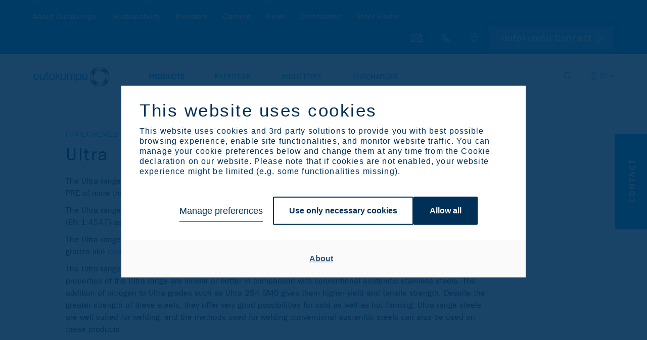

--- FILE ---
content_type: text/html; charset=utf-8
request_url: https://www.outokumpu.com/sv-se/products/product-ranges/ultra
body_size: 42353
content:

<!DOCTYPE html>
<!--[if IE 9]><html lang="en" class="ie9 no-js"><![endif]-->
<!--[if !IE]><!-->
<html lang="sv">
<!--<![endif]-->
<head>

    <meta charset="utf-8" />
    <meta http-equiv="X-UA-Compatible" content="IE=9; IE=8; IE=7; IE=EDGE">
    <meta http-equiv="Content-type" content="text/html; charset=utf-8">
    <meta content="width=device-width, initial-scale=1.0" name="viewport" />
        <meta name="referrer" content="no-referrer-when-downgrade">
    
    <title> | Outokumpu</title>
    <meta name="keywords" content="" />
    <meta name="description" content="" />
    <meta property="og:title" />
    <meta property="og:description" content="" />

    <meta property="og:image" content="https://publicweb-cdn.outokumpu.com/-/media/feature/identity/outokumpu_metaimage_1200px.png?webp=true" />
    <meta name="twitter:card" content="summary_large_image" />
    
    <link rel="icon" type="image/png" href="/favicon-32.png" />

    <!-- Google Consent Mode --><script data-cookieconsent="ignore">    window.dataLayer = window.dataLayer || [];    function gtag() {        dataLayer.push(arguments);    }    gtag("consent", "default", {        ad_storage: "denied",        analytics_storage: "denied",        functionality_storage: "denied",        personalization_storage: "denied",        security_storage: "granted",        wait_for_update: 2000,    });    gtag("set", "ads_data_redaction", true);</script><!-- END: Google Consent Mode -->
    
    <!-- Google Tag Manager --><script type="text/javascript" data-cookieconsent="ignore">(function(w,d,s,l,i){w[l]=w[l]||[];w[l].push({'gtm.start':new Date().getTime(),event:'gtm.js'});var f=d.getElementsByTagName(s)[0],j=d.createElement(s),dl=l!='dataLayer'?'&l='+l:'';j.async=true;j.src='https://www.googletagmanager.com/gtm.js?id='+i+dl;f.parentNode.insertBefore(j,f);})(window,document,'script','dataLayer','GTM-5M39GKT');</script><!-- END: Google Tag Manager -->
            <script id="Cookiebot" src="https://consent.cookiebot.com/uc.js" data-cbid="25738438-d29f-4df0-bebd-f270bc916291" data-blockingmode="auto" type="text/javascript"></script>

    <link rel='alternate' href='https://publicweboutokumpucom-weu-prod-cd.azurewebsites.net/en/products/product-ranges/ultra'  hreflang='en'/>
<link rel='alternate' href='https://publicweboutokumpucom-weu-prod-cd.azurewebsites.net/sv-se/products/product-ranges/ultra'  hreflang='sv-SE'/>
<link rel='alternate' href='https://publicweboutokumpucom-weu-prod-cd.azurewebsites.net/it-it/products/product-ranges/ultra'  hreflang='it-IT'/>
<link rel='alternate' href='https://publicweboutokumpucom-weu-prod-cd.azurewebsites.net/de-de/products/product-ranges/ultra'  hreflang='de-DE'/>
<link rel='alternate' href='https://publicweboutokumpucom-weu-prod-cd.azurewebsites.net/sv-se/products/product-ranges/ultra' hreflang='x-default' />
<meta property='og:url' content='https://publicweboutokumpucom-weu-prod-cd.azurewebsites.net/sv-se/products/product-ranges/ultra'/>




    <link href="/styles/vendor.min.css?_=1764666458702" rel="stylesheet" data-cookieconsent="ignore" />

    <link href="/styles/default.min.css?_=1764666458702" rel="stylesheet" data-cookieconsent="ignore" />

    

    
    <!-- Eloqua Tracking --><script type="text/javascript" data-cookieconsent="marketing">    var _elqQ = _elqQ || [];     _elqQ.push(['elqSetSiteId', '1630091360']);     _elqQ.push(['elqUseFirstPartyCookie', 'profiling.outokumpu.com']);      _elqQ.push(['elqTrackPageView']);    (function () {        function async_load() {            var s = document.createElement('script'); s.type = 'text/javascript'; s.async = true;            s.src = "//img06.en25.com/i/elqCfg.min.js";            var x = document.getElementsByTagName('script')[0]; x.parentNode.insertBefore(s, x);        }        if (window.addEventListener) window.addEventListener('DOMContentLoaded', async_load, false);        else if (window.attachEvent) window.attachEvent('onload', async_load);    })();</script><!-- END: Eloqua Tracking --><!--Survey form UX measurement tool--><!-- link to the Measurement tool CSS - place in html header - include on all pages --><link rel="stylesheet" type="text/css" href="https://dyv6f9ner1ir9.cloudfront.net/assets/css/shared/og_greet_bar.css"><!-- link to the Measurement tool JS - include anywhere in page - include on all pages --><script src="https://dyv6f9ner1ir9.cloudfront.net/assets/js/og_greet_bar.js"></script><!-- show / hide logic for Measurement tool - place anywhere in page - include on all pages --><script type="application/javascript">    // listen for survey completiion message    window.addEventListener("message",        function (e) {            if(e.data == "complete_last_slide"){                // hides bar once survey is complete and set completion date                document.getElementById('barEmbed').style.display = 'none';                document.body.style.marginTop = "0";                localStorage.setItem("UxSurveyCompleted", new Date());            }        },false    );    // on load decide when to display UX survey    window.addEventListener("load", (event) => {        // close survey for 30 days when x it pressed        document.getElementById("barEmbedClose").onclick = function(){            document.getElementById('barEmbed').style.display = 'none';            document.body.style.marginTop = "0";            localStorage.setItem("UxSurveyClosed", new Date());        }        // count days since last closed        let UxSurveyClosedDiffDays = -1;        if(localStorage.UxSurveyClosed){        const UxSurveyClosedDiffTime = Math.abs(Date.parse(localStorage.UxSurveyClosed) - new Date());            UxSurveyClosedDiffDays = Math.floor(UxSurveyClosedDiffTime / (1000 * 60 * 60 * 24));        }        // count days since last completed        let UxSurveyCompleteDiffDays = -1;        if(localStorage.UxSurveyCompleted){        const UxSurveyCompleteDiffTime = Math.abs(Date.parse(localStorage.UxSurveyCompleted) - new Date());            UxSurveyCompleteDiffDays = Math.floor(UxSurveyCompleteDiffTime / (1000 * 60 * 60 * 24));        }        // count the number paoges visited        let UxSurveyPagesViewed = 1;        if(localStorage.UxSurveyPagesViewed){          UxSurveyPagesViewed = UxSurveyPagesViewed + parseInt(localStorage.UxSurveyPagesViewed);        }        if(UxSurveyPagesViewed < 3){           localStorage.setItem("UxSurveyPagesViewed", UxSurveyPagesViewed);        }        console.log("ux survey days since completion: " + UxSurveyCompleteDiffDays + ", ux survey days since closed: " + UxSurveyClosedDiffDays + " and pages viewed: " + UxSurveyPagesViewed);        // if survey has not been shown, or not shown in the last 30 days, and user has visited at least 3 pages show servey        if((UxSurveyCompleteDiffDays == -1 || UxSurveyCompleteDiffDays >= 180) && (UxSurveyClosedDiffDays == -1 || UxSurveyClosedDiffDays >= 30) && UxSurveyPagesViewed >= 3 && !(document.querySelector('body').classList.contains('pagemode-edit') || document.querySelector('body').classList.contains('pagemode-preview'))){            document.getElementById('barEmbed').style.display = 'flex';            document.body.style.marginTop = document.getElementById('barEmbed').offsetHeight + "px";            document.querySelector('body').classList.add('body-bar-embed');        }    });</script><!--End Survey form UX measurement tool--><style>.sc-form.sc-form--contact-optioned.sc-form-subscription input[type="submit"] { margin-left:0; }</style>
    <!-- Leadoo Bot --><script type="text/javascript" async src="https://bot.leadoo.com/bot/dynamic/chat.js?company=oEGhAGv"></script><!-- END: Leadoo Bot --><!-- Leadoo Custom Consent Handling --><script type="text/javascript"> window.addEventListener('CookiebotOnAccept', function (e) { if (Cookiebot.consent.statistics) { console.log('statistics consent'); if (!window.ldanalytics) window.ldanalytics = []; window.ldanalytics.push(function(a) { a.toggleTracking(true, false); });} }, false); </script><!-- END: Leadoo Custom Consent Handling -->

    <template id="rsk" data-key="6Lfov74aAAAAAKQtMBCYgFuvUCVCik8CTS4gcO2G">
    </template>
    <template id="rskotk" data-key="6LcUXZcjAAAAAFlC39NymsMImuTGU_cW-NymLHh5">
    </template>
    <template id="fcsk" data-key="FCMPBNV3QS31TVR4">
    </template>

</head>
<body class="" data-enable-utm-script="true">
    <!-- Google Tag Manager (noscript) -->
<noscript>
    <iframe src="https://www.googletagmanager.com/ns.html?id=GTM-5M39GKT" height="0" width="0" style="display:none;visibility:hidden"></iframe>
</noscript>
<!-- END: Google Tag Manager (noscript) -->

<!-- Prefill fields -->
<script type="text/javascript" data-cookieconsent="ignore">
   function LoadFields(targetFormId = null) {    
       let forms = document.querySelectorAll('form.sc-form');
       if (targetFormId !== null) {
           forms = document.querySelectorAll(`#${targetFormId}`);
       }
       $(forms).each( function() {
           $form = $(this);
   
           dataLookupInputs = $form.find('input[data-lookup-name]');
           dataLookupSelects = $form.find('select[data-lookup-name]');
           dataLookupTextarea = $form.find('textarea[data-lookup-name]');
   
           $(dataLookupInputs).each(function() {
               const el = $(this);
               const lookupName = el.attr('data-lookup-name');
               if (lookupName !== '' && GetElqContentPersonalizationValue(lookupName) !== '') {
                   inputValue = GetElqContentPersonalizationValue(lookupName);
                   if (inputValue) {
                       if (el.attr('type') === "checkbox") {
                           const lowerCaseValue = inputValue.toLowerCase();
                           if (lowerCaseValue == "on") el.prop('checked', true);
                           else if (lowerCaseValue == "true") el.prop('checked', true);
                           else if (lowerCaseValue == "y") el.prop('checked', true);
                           else if (lowerCaseValue == "yes") el.prop('checked', true);
                           else if (lowerCaseValue == "checked") el.prop('checked', true);
                           else if (lowerCaseValue == "1") el.prop('checked', true);
   
                           const parentFieldset = el.closest('fieldset'); 
                           if(parentFieldset) parentFieldset.addClass('prefilled');

                           // C_Marketing_permission1 block hiding (if previously checked)
                           if (lookupName === 'C_Marketing_permission1' && el.prop('checked')) {
                              var checkboxPermissionContainer = el.closest('.single-checkbox');
                              if (checkboxPermissionContainer) checkboxPermissionContainer.css('display', 'none');
                           }

                       } else {
                           el.val(inputValue);
                           const parentFieldset = el.closest('fieldset'); 
                           if(parentFieldset) parentFieldset.addClass('prefilled');
                       }
                   }
               }
           });
           
           $(dataLookupSelects).each(function() {
               const el = $(this);
               const lookupName = el.attr('data-lookup-name');
               if (lookupName !== '' && GetElqContentPersonalizationValue(lookupName) !== '') {
                   inputValue = GetElqContentPersonalizationValue(lookupName);
                   if (inputValue) el.val(inputValue);
                   const parentFieldset = el.closest('fieldset'); 
                   if(parentFieldset) parentFieldset.addClass('prefilled');
               }
           });
           
           $(dataLookupTextarea).each(function() {
               const el = $(this);
               const lookupName = el.attr('data-lookup-name');
               if (lookupName !== '' && GetElqContentPersonalizationValue(lookupName) !== '') {
                   inputValue = GetElqContentPersonalizationValue(lookupName);
                   if (inputValue) el.val(inputValue);
                   const parentFieldset = el.closest('fieldset'); 
                   if(parentFieldset) parentFieldset.addClass('prefilled');
               }
           });
   
       });
   }

   function visiblePriorityOrderPP(targetFormId = null) {
       let forms = document.querySelectorAll('form:not(.no-progressive-profiling)');
       if (targetFormId !== null) {
           forms = document.querySelectorAll(`#${targetFormId}`);
       }
       
       $(forms).each( function() {
           $form = $(this);
           const ppFieldsets = $form.find('[data-pp-visible][data-pp-priority][data-pp-order]');
           const ppVisibleFieldsets = $form.find('[data-pp-visible="True"]');
           const ppPriorityFieldsets = $form.find('[data-pp-visible="False"][data-pp-priority="True"]');
           const ppOrderFieldsets = [...this.querySelectorAll('[data-pp-visible="False"][data-pp-priority="False"][data-pp-order]:not(.prefilled)')];
           ppOrderFieldsets.sort(sortByDataPpOrder);
           
           // hide all pp fieldsets
           ppFieldsets.each( function() {
               $(this).hide();
           });

           // show always visible fieldsets [data-pp-visible="True"]
           ppVisibleFieldsets.each( function() {
               $(this).show();
           });

           // show priority fieldsets [data-pp-priority="True"] but only if they don't have prefilled value
           // count number of possible fieldsets to be shown in place of filled priority ones
           let ppFreeSlotsFromOrder = 0;
           ppPriorityFieldsets.each(function() {
               if (!$(this).hasClass('prefilled')) $(this).show();
               else ppFreeSlotsFromOrder++;
           });

           // show the rest of order-only fieldsets (maximum number less than or equal to ppFreeSlotsFromOrder)
           let ppUsedSlotsFromOrder = 0;
           ppOrderFieldsets.forEach((el) => {
               if (ppUsedSlotsFromOrder < ppFreeSlotsFromOrder) {
                   $(el).show();
                   ppUsedSlotsFromOrder++;
               }
           });

       });
   }

   function emailFieldsDomainBasedCustomVisibility() {
       const cEmailFields = document.querySelectorAll('[data-lookup-name=C_EmailAddress]');

       cEmailFields.forEach((field) => {
           const scform = field.closest('form.sc-form');
           
           const cNewEmailField = scform.querySelector('[data-lookup-name=C_NewEmailAddress]');
           let fieldset = '';
           if (cNewEmailField) fieldset = cNewEmailField.closest('fieldset');
           
           const cEmailFieldFreemiumDomains = field.dataset.freemiumDomains;
           
           if (field.value == ''  && fieldset) {
               fieldset.style.display = 'none';
               return true;
           }

           if (scform && cNewEmailField && cEmailFieldFreemiumDomains) {
               const cEmailFieldValue = field.value.toLowerCase();
               const freemiumDomainsArray = cEmailFieldFreemiumDomains.split('|');

               if (freemiumDomainsArray.length && cEmailFieldValue) {
                   let valResultHideNewEmail = true;
                   freemiumDomainsArray.forEach((domain) => {
                       if(cEmailFieldValue.includes(domain)) valResultHideNewEmail = false;
                   });

                   if (valResultHideNewEmail) fieldset.style.display = 'none'; // hide new email fieldset if old one doesn't contain one of freemium domains
               }
           }
       });
   }

   function sortByDataPpOrder( a, b ) {
       if ( parseInt($(a).attr('data-pp-order')) < parseInt($(b).attr('data-pp-order')) ){
           return -1;
       }
       if ( parseInt($(a).attr('data-pp-order')) > parseInt($(b).attr('data-pp-order')) ){
           return 1;
       }
       return 0;
   }
   </script>
   <!--- Prefill fields: END -->
   
   <!-- Eloqua Web Data Lookups -->
   <script type="text/javascript" data-cookieconsent="ignore">

function initPP() {
visiblePriorityOrderPP();
emailFieldsDomainBasedCustomVisibility();
}
       if (window.addEventListener) {
           window.addEventListener('DOMContentLoaded', initPP, false);
       }
       else if (window.attachEvent) {
           window.attachEvent('onload', initPP);
       }

       var FirstLookup = true;

       function SetElqContent() {
           if (FirstLookup) {
               if (_elqQ){
                   _elqQ.push(['elqDataLookup', escape("336fd2e8-e5ed-46ec-a211-80719a3186fc"), '<C_EmailAddress>' + GetElqContentPersonalizationValue('V_ElqEmailAddress') + '</C_EmailAddress>']);                    
                   FirstLookup = false;
               }
               visiblePriorityOrderPP();
               emailFieldsDomainBasedCustomVisibility();
           } else {
               LoadFields();
               visiblePriorityOrderPP();
               emailFieldsDomainBasedCustomVisibility();
               document.addEventListener('sc-form-submit-error', (e) => {
                   if (e.detail) {
                       var formId = e.detail;
                       if (formId) {
                           LoadFields(formId);
                           InitResetButton(formId);
                           if (!$(`#${formId}`).hasClass('no-progressive-profiling')) visiblePriorityOrderPP(formId);
                           emailFieldsDomainBasedCustomVisibility();
                       }
                   }
               });
           }
       }
       if (_elqQ){
           _elqQ.push(['elqDataLookup', escape("a75c3e4e-c26b-4a41-909a-aed5776251fc"), '']);
       }

   // reset form
   function ResetFields(targetFormId = null) {
       let forms = document.querySelectorAll('form');
       if (targetFormId !== null) {
           forms = document.querySelectorAll(`#${targetFormId}`);
       }
       
       $(forms).each( function() {
           $form = $(this);
           dataLookupInputs = $form.find('input[data-lookup-name]');
           dataLookupSelects = $form.find('select[data-lookup-name]');
           dataLookupTextarea = $form.find('textarea[data-lookup-name]');
   
           $(dataLookupInputs).each(function() {
               const el = $(this);
               
               if (el.attr('type') === "checkbox") {
                   el.prop('checked', false);

                   var checkboxPermissionContainer = el.closest('.single-checkbox');
                   if (checkboxPermissionContainer) checkboxPermissionContainer.css('display', 'block');

               } else {
                   el.val('');
               }

               const parentFieldset = el.closest('fieldset'); 
               if(parentFieldset) parentFieldset.removeClass('prefilled');            
           });
           
           $(dataLookupSelects).each(function() {
                const el = $(this);
                
                // Handle multiselect by deselecting all options
                if (el.prop('multiple')) {
                    el.find('option').prop('selected', false);
                } else {
                    el.val('');
                }
                
                // SlimSelect update UI
                if (el.hasClass('ss-main') || el[0].slim) {
                    const slimInstance = el[0].slim;
                    if (slimInstance) {
                        slimInstance.set([]);
                    }
                }
                
                const parentFieldset = el.closest('fieldset'); 
                if(parentFieldset) parentFieldset.removeClass('prefilled');
            });
           
           $(dataLookupTextarea).each(function() {
               const el = $(this);
               el.val('');
               const parentFieldset = el.closest('fieldset'); 
               if(parentFieldset) parentFieldset.removeClass('prefilled');
           });
           
           // validation clear
           const valFields = $form.find('[data-val="true"]');
           const errorMsgs = $form.find('.field-validation-error');

           valFields.each(function() {
               $(this).removeClass('input-validation-error');
           });
           errorMsgs.each(function() {
               $(this).removeClass('field-validation-error').addClass('field-validation-valid');
           });

       });


       if (!$(`#${targetFormId}`).hasClass('no-progressive-profiling')) visiblePriorityOrderPP(targetFormId);
       emailFieldsDomainBasedCustomVisibility();
   }

   // reset button event listener function
   function InitResetButton(formId = null) {
       document.addEventListener("DOMContentLoaded", function() {
           const resetButtons = document.querySelectorAll((formId) ? `#${formId} ` : '' + '.sc-form-reset-button');
           [...resetButtons].forEach((el) => {
               el.addEventListener('click', (e) => {
                   e.preventDefault();
                   const formContainer = el.closest('.sc-form');
                   if (formContainer) {
                       ResetFields(formContainer.id);
                   }
               });
           });
       });
   }

   // reset button event initialization
   InitResetButton();
   </script>
   <!--- Eloqua Web Data Lookups: END -->
    <a href="#main-content" class="skip-link" accesskey="1">Skip to Main Content [Accesskey 1]</a>
    <a href="#main-navigation" class="skip-link" accesskey="2">Skip to Main Navigation [Accesskey 2]</a>
        <header id="main-navigation">

<section class="secondary-navigation-holder">
    <div class="container">
        <div class="secondary-navigation col">
                <ul>
                        <li><a href="/sv-se/about-outokumpu" class=""   data-megamenu="about-outokumpu"  >About Outokumpu</a></li>
                        <li><a href="/sv-se/sustainability" class=""   data-megamenu="sustainability"  >Sustainability</a></li>
                        <li><a href="/sv-se/investors" class=""   data-megamenu="investors"  >Investors</a></li>
                        <li><a href="/sv-se/careers" class=""   data-megamenu="careers"  >Careers</a></li>
                        <li><a href="/sv-se/news" class="" >News</a></li>
                        <li><a href="/sv-se/certificates" class=""   data-megamenu="certificates"  >Certificates</a></li>
                        <li><a href="/sv-se/products/steel-finder" class="" >Steel Finder</a></li>
                </ul>
        </div>
        <div class="secondary-navigation--additional-links col">
            <div class="search-holder secondary-navigation--additional-links-item">
                <a href="#" aria-label="Open search"></a>
            </div>
            <div class="secondary-navigation--additional-links-contact-bt secondary-navigation--additional-links-item">
                <a href="#">
                    <span>Contact us</span>
                    <div class="additional-links-tooltip additional-links-tooltip--contact-bt-icon">Contact us</div>
                </a>
            </div>
            <div class="secondary-navigation--additional-links-phone secondary-navigation--additional-links-item">
                <a href="tel:+358 9 4211">
                    <span>Call us: +358 9 4211</span>
                    <div class="additional-links-tooltip additional-links-tooltip--phone-icon">Call us: +358 9 4211</div>
                </a>
            </div>
                <div class="secondary-navigation--additional-links-locations secondary-navigation--additional-links-item">
                    <a href="/sv-se/locations" target="">
                        <span>Browse Outokumpu locations</span>
                        <div class="additional-links-tooltip  additional-links-tooltip--locations-icon">Browse Outokumpu locations</div>
                    </a>
                </div>
            <div class="language-selector-holder secondary-navigation--additional-links-item">
    <button type="button" aria-label="Select langueage" class="language-selector--selected">SV</button>
        <select title="language-selector-mobile" class="language-selector-mobile">
            <option value="sv" selected="selected">Svenska</option>
                <option value="de">Deutsch</option>
                <option value="en">English</option>
                <option value="es">Espa&#241;ol</option>
                <option value="fi">Suomi</option>
                <option value="it">Italiano</option>
        </select>
        <ul class="language-selector">
                <li><a href="/de-de/products/product-ranges/ultra" title="Deutsch" data-lang="de">DE</a></li>
                <li><a href="/en/products/product-ranges/ultra" title="English" data-lang="en">EN</a></li>
                <li><a href="/es-es/products/product-ranges/ultra" title="Espa&#241;ol" data-lang="es">ES</a></li>
                <li><a href="/fi-fi/products/product-ranges/ultra" title="Suomi" data-lang="fi">FI</a></li>
                <li><a href="/it-it/products/product-ranges/ultra" title="Italiano" data-lang="it">IT</a></li>
        </ul>
</div>                            <div class="secondary-navigation--additional-links-steelfinder secondary-navigation--additional-links-item">
                    <a href="https://connect.outokumpu.com/login" target="_blank">Outokumpu Connect</a>
                </div>
        </div>
    </div>
</section>        <section class="primary-navigation-holder">
    <div class="container">
        <div class="col">
            <div class="branding">
                <a href="/sv-se/">
                    <img src="/-/media/feature/identity/medium_horizontal_blue_rgb.png?webp=true&amp;cx=0.5&amp;cy=0.5&amp;cw=561&amp;ch=143&amp;hash=4FC826C3DE09429BAD69D1B9C8E62F08" alt="Outokumpu">
                </a>
            </div>
                <nav class="primary-navigation">
                    <ul class="primary-ul">
                            <li><a href="/sv-se/products" class="current-page" data-megamenu="products">Products</a></li>
                            <li><a href="/sv-se/expertise" class="" data-megamenu="expertise">Expertise</a></li>
                            <li><a href="/sv-se/industries" class="" data-megamenu="industries">Industries</a></li>
                            <li><a href="/sv-se/surcharges" class="" data-megamenu="surcharges">Surcharges</a></li>
                    </ul>
                </nav>

            <div class="nav-icon" id="mobile-trigger">
                <span></span>
                <span></span>
                <span></span>
            </div>
            
            <div class="search-lang-btn-holder">
                <div class="search-holder">
                    <a href="#" aria-label="Open search"></a>
                </div>
<div class="language-selector-holder secondary-navigation--additional-links-item">
    <button type="button" aria-label="Select langueage" class="language-selector--selected">SV</button>
        <select title="language-selector-mobile" class="language-selector-mobile">
            <option value="sv" selected="selected">Svenska</option>
                <option value="de">Deutsch</option>
                <option value="en">English</option>
                <option value="es">Espa&#241;ol</option>
                <option value="fi">Suomi</option>
                <option value="it">Italiano</option>
        </select>
        <ul class="language-selector">
                <li><a href="/de-de/products/product-ranges/ultra" title="Deutsch" data-lang="de">DE</a></li>
                <li><a href="/en/products/product-ranges/ultra" title="English" data-lang="en">EN</a></li>
                <li><a href="/es-es/products/product-ranges/ultra" title="Espa&#241;ol" data-lang="es">ES</a></li>
                <li><a href="/fi-fi/products/product-ranges/ultra" title="Suomi" data-lang="fi">FI</a></li>
                <li><a href="/it-it/products/product-ranges/ultra" title="Italiano" data-lang="it">IT</a></li>
        </ul>
</div>            </div>
        </div>
    </div>
    <form class="search-form" id="search-form" action="/sv-se/search" method="GET">
    <div class="search-form__input-holder">
        <label class="reader-only" for="search-input">Search</label>
        <input name="query"
               id="search-input"
               type="text"
               placeholder="Search"
               tabindex="-1"
               value=""
               data-autosuggest-character-limit="3"
               data-autosuggest-api-endpoint="/api/feature/search/autosuggestion?query={0}&language={1}"
               data-language="sv-SE"
               autocomplete="off">
        <button value="Search" type="submit" tabindex="-1" aria-label="Search">Search</button>
        <ul class="search-form__autocomplete-results"></ul>
    </div>
</form>
</section>        <div class="megamenu">
    <div class="megamenu--lvl_1 megamenu-parent row" data-megamenu="products">
        <div class="megamenu--lvl_1-title mobile-only megamenu-trigger">
                <span>Products</span>
                <span class="megamenu--lvl_1-title-trigger">Products</span>
        </div>
            <div class="megamenu--lvl_1-list megamenu-list container">
                    <p class="megamenu--lvl_2 mobile-only">
                        <span class="megamenu--lvl_2-title">
                            <a href="/sv-se/products" class="current-page">Products Overview</a>
                        </span>
                    </p>
                <div class="megamenu--lvl_2 col col-xs-12 col-md-3 desktop-only">
                        <div class="megamenu--overview-block">
                            <p class="megamenu--lvl_2-title">Products</p>
                            <p>Explore our product offering to find the optimal stainless steel for your application.</p>
                            <a class="button" href="/sv-se/products">Overview</a>
                        </div>
                </div>
                    <div class="megamenu--column col col-xs-12 col-md-3">
                            <div class="megamenu--lvl_2 megamenu-parent">
                                <div class="megamenu--lvl_2-title megamenu-trigger">
                                        <span class="mobile-only">Stainless Steel Ranges</span>
                                        <a href="/sv-se/products/product-ranges" class="desktop-only">Stainless Steel Ranges</a>
                                                                            <span class="megamenu--lvl_2-title-trigger">Stainless Steel Ranges</span>
                                </div>

                                    <div class="megamenu--lvl_3 megamenu-list">
                                        <ul>
                                                <li class="mobile-only">
                                                    <a href="/sv-se/products/product-ranges" class="">Stainless Steel Ranges Overview</a>
                                                </li>
                                                                                                    <li >
                                                            <a href="/sv-se/products/product-ranges/moda" class="">
                                                                <span class="steel-range" style="background: #7ec8f2"></span>
                                                                <div class="steel-range-txt">
                                                                    Moda
                                                                    <span class="steel-range-subtxt">Mildly corrosive environments</span>
                                                                </div>
                                                            </a>
                                                        </li>
                                                        <li></li>
                                                        <li></li>
                                                        <li></li>
                                                        <li></li>
                                                        <li></li>
                                                        <li></li>
                                                        <li></li>
                                                        <li >
                                                            <a href="/sv-se/products/product-ranges/deco" class="">
                                                                <span class="steel-range" style="background: #002c3e"></span>
                                                                <div class="steel-range-txt">
                                                                    Deco
                                                                    <span class="steel-range-subtxt">Special surfaces</span>
                                                                </div>
                                                            </a>
                                                        </li>
                                        </ul>
                                    </div>
                            </div>
                    </div>
                    <div class="megamenu--column col col-xs-12 col-md-3">
                            <div class="megamenu--lvl_2 megamenu-parent">
                                <div class="megamenu--lvl_2-title megamenu-trigger">
                                        <span class="mobile-only">Circle Green</span>
                                        <a href="/sv-se/products/circle-green" class="desktop-only">Circle Green</a>
                                                                            <span class="megamenu--lvl_2-title-trigger">Circle Green</span>
                                </div>

                                    <div class="megamenu--lvl_3 megamenu-list">
                                        <ul>
                                                <li class="mobile-only">
                                                    <a href="/sv-se/products/circle-green" class="">Circle Green Overview</a>
                                                </li>
                                                                                                    <li   class="circle-green-emblem"  >
                                                            <a href="/sv-se/products/product-ranges/moda" class="">
                                                                <span class="steel-range" style="background: #7ec8f2"></span>
                                                                <div class="steel-range-txt">
                                                                    Moda
                                                                    <span class="steel-range-subtxt">Mildly corrosive environments</span>
                                                                </div>
                                                            </a>
                                                        </li>
                                                        <li></li>
                                                        <li></li>
                                                        <li></li>
                                                        <li></li>
                                                        <li   class="circle-green-emblem"  >
                                                            <a href="/sv-se/products/product-ranges/deco" class="">
                                                                <span class="steel-range" style="background: #002c3e"></span>
                                                                <div class="steel-range-txt">
                                                                    Deco
                                                                    <span class="steel-range-subtxt">Special surfaces</span>
                                                                </div>
                                                            </a>
                                                        </li>
                                        </ul>
                                    </div>
                            </div>
                            <div class="megamenu--lvl_2 megamenu-parent">
                                <div class="megamenu--lvl_2-title megamenu-trigger">
                                        <span class="mobile-only">Flat products</span>
                                        <a href="/sv-se/products/flat-products" class="desktop-only">Flat products</a>
                                                                            <span class="megamenu--lvl_2-title-trigger">Flat products</span>
                                </div>

                                    <div class="megamenu--lvl_3 megamenu-list">
                                        <ul>
                                                <li class="mobile-only">
                                                    <a href="/sv-se/products/flat-products" class="">Flat products Overview</a>
                                                </li>
                                                                                                    <li><a href="/sv-se/products/flat-products/cold-rolled-coil-strip-and-sheet" DisableWebEdit="True">Cold rolled coil strip and sheet</a></li>
                                                        <li><a href="/sv-se/products/flat-products/hot-rolled-coil-strip-and-plate" DisableWebEdit="True">Hot rolled coil strip and plate</a></li>
                                                        <li><a href="/sv-se/products/flat-products/quarto-plate" DisableWebEdit="True">Quarto plate</a></li>
                                                        <li><a href="/sv-se/products/flat-products/precision-strip" DisableWebEdit="True">Precision strip</a></li>
                                                        <li><a href="/sv-se/products/flat-products/specialized-components" DisableWebEdit="True">Specialized components</a></li>
                                        </ul>
                                    </div>
                            </div>
                    </div>
                    <div class="megamenu--column col col-xs-12 col-md-3">
                            <div class="megamenu--lvl_2 megamenu-parent">
                                <div class="megamenu--lvl_2-title megamenu-trigger">
                                        <span class="mobile-only">Specialized products</span>
                                        <a href="/sv-se/products/specialized-products" class="desktop-only">Specialized products</a>
                                                                            <span class="megamenu--lvl_2-title-trigger">Specialized products</span>
                                </div>

                                    <div class="megamenu--lvl_3 megamenu-list">
                                        <ul>
                                                <li class="mobile-only">
                                                    <a href="/sv-se/products/specialized-products" class="">Specialized products Overview</a>
                                                </li>
                                                                                                    <li><a title="Ferrochrome" href="/sv-se/products/specialized-products/ferrochrome" DisableWebEdit="True">Ferrochrome</a></li>
                                                        <li><a title="Metal powder" href="/sv-se/products/specialized-products/metal-powder" DisableWebEdit="True">Metal powder</a></li>
                                                        <li><a title="Press plate" href="/sv-se/products/specialized-products/press-plate" DisableWebEdit="True">Press plate</a></li>
                                        </ul>
                                    </div>
                            </div>
                            <div class="megamenu--lvl_2 megamenu-parent">
                                <div class="megamenu--lvl_2-title megamenu-trigger">
                                        <span class="mobile-only">Stainless steel types</span>
                                        <a href="/sv-se/products/stainless-steel-types" class="desktop-only">Stainless steel types</a>
                                                                            <span class="megamenu--lvl_2-title-trigger">Stainless steel types</span>
                                </div>

                                    <div class="megamenu--lvl_3 megamenu-list">
                                        <ul>
                                                <li class="mobile-only">
                                                    <a href="/sv-se/products/stainless-steel-types" class="">Stainless steel types Overview</a>
                                                </li>
                                                                                                    <li><a href="/sv-se/products/stainless-steel-types/ferritic-stainless-steel" DisableWebEdit="True">Ferritic</a></li>
                                                        <li><a href="/sv-se/products/stainless-steel-types/martensitic-stainless-steel-and-precipitation-hardening-grades" DisableWebEdit="True">Martensitic and PH grades</a></li>
                                                        <li><a href="/sv-se/products/stainless-steel-types/duplex-stainless-steel" DisableWebEdit="True">Duplex</a></li>
                                                        <li><a href="/sv-se/products/stainless-steel-types/austenitic-stainless-steel" DisableWebEdit="True">Austenitic</a></li>
                                        </ul>
                                    </div>
                            </div>
                            <div class="megamenu--lvl_2 megamenu-parent">
                                <div class="megamenu--lvl_2-title ">
                                        <a href="/sv-se/products/corrosion-tables" class="">Corrosion tables</a>
                                                                    </div>

                            </div>
                            <div class="megamenu--lvl_2 megamenu-parent">
                                <div class="megamenu--lvl_2-title ">
                                        <a href="/sv-se/products/services" class="">Services</a>
                                                                    </div>

                            </div>
                    </div>
            </div>
    </div>
    <div class="megamenu--lvl_1 megamenu-parent row" data-megamenu="expertise">
        <div class="megamenu--lvl_1-title mobile-only megamenu-trigger">
                <span>Expertise</span>
                <span class="megamenu--lvl_1-title-trigger">Expertise</span>
        </div>
            <div class="megamenu--lvl_1-list megamenu-list container">
                    <p class="megamenu--lvl_2 mobile-only">
                        <span class="megamenu--lvl_2-title">
                            <a href="/sv-se/expertise" class="">Expertise Overview</a>
                        </span>
                    </p>
                <div class="megamenu--lvl_2 col col-xs-12 col-md-3 desktop-only">
                        <div class="megamenu--overview-block">
                            <p class="megamenu--lvl_2-title">Expertise</p>
                            <p>Explore success stories, insightful articles, webinars and technical content.</p>
                            <a class="button" href="/sv-se/expertise">Overview</a>
                        </div>
                </div>
                    <div class="megamenu--column col col-xs-12 col-md-3">
                            <div class="megamenu--lvl_2 megamenu-parent">
                                <div class="megamenu--lvl_2-title ">
                                        <a href="/sv-se/expertise" class="">Articles and cases</a>
                                                                    </div>

                            </div>
                            <div class="megamenu--lvl_2 megamenu-parent">
                                <div class="megamenu--lvl_2-title ">
                                        <a href="/sv-se/expertise/industrial-evolution-insights" class="">Industrial Evolution Insights</a>
                                                                    </div>

                            </div>
                            <div class="megamenu--lvl_2 megamenu-parent">
                                <div class="megamenu--lvl_2-title ">
                                        <a href="/sv-se/expertise/handbooks-and-guides" class="">Handbooks and guides</a>
                                                                    </div>

                            </div>
                            <div class="megamenu--lvl_2 megamenu-parent">
                                <div class="megamenu--lvl_2-title ">
                                        <a href="/sv-se/expertise/webinars-and-events/corrosion-academy" class="">Corrosion Academy</a>
                                                                    </div>

                            </div>
                    </div>
                    <div class="megamenu--column col col-xs-12 col-md-3">
                            <div class="megamenu--lvl_2 megamenu-parent">
                                <div class="megamenu--lvl_2-title megamenu-trigger">
                                        <span class="mobile-only">Webinars and events</span>
                                        <a href="/sv-se/expertise/webinars-and-events" class="desktop-only">Webinars and events</a>
                                                                            <span class="megamenu--lvl_2-title-trigger">Webinars and events</span>
                                </div>

                                    <div class="megamenu--lvl_3 megamenu-list">
                                        <ul>
                                                <li class="mobile-only">
                                                    <a href="/sv-se/expertise/webinars-and-events" class="">Webinars and events Overview</a>
                                                </li>
                                                                                                    <li><a href="/sv-se/expertise/webinars-and-events/circle-green-webinars" DisableWebEdit="True">Circle Green webinars</a></li>
                                                        <li><a href="/sv-se/expertise/webinars-and-events/bridge-webinars" DisableWebEdit="True">Bridge webinars</a></li>
                                                        <li><a href="/sv-se/expertise/webinars-and-events/facade-webinars" DisableWebEdit="True">Fa&#231;ade webinars</a></li>
                                                        <li><a href="/sv-se/expertise/webinars-and-events/automotive-webinars" DisableWebEdit="True">Mobility webinars</a></li>
                                                        <li><a href="/sv-se/expertise/webinars-and-events/oil-and-gas-webinars" DisableWebEdit="True">Oil and Gas webinars</a></li>
                                                        <li><a target="_blank" href="/sv-se/expertise/webinars-and-events/storage-tank-webinars" DisableWebEdit="True">Storage tank webinars</a></li>
                                        </ul>
                                    </div>
                            </div>
                    </div>
                    <div class="megamenu--column col col-xs-12 col-md-3">
                            <div class="megamenu--lvl_2 megamenu-parent">
                                <div class="megamenu--lvl_2-title megamenu-trigger">
                                        <span>Collections</span>
                                                                            <span class="megamenu--lvl_2-title-trigger">Collections</span>
                                </div>

                                    <div class="megamenu--lvl_3 megamenu-list">
                                        <ul>
                                                                                                    <li><a href="/sv-se/expertise/collections/offshore-insights-and-innovations" DisableWebEdit="True">Offshore insights and innovations</a></li>
                                                        <li><a href="/sv-se/expertise/collections/stainless-steel-basics" DisableWebEdit="True">Stainless Steel Basics</a></li>
                                                        <li><a href="/sv-se/expertise/collections/sustainability" DisableWebEdit="True">Sustainability</a></li>
                                                        <li><a href="/sv-se/expertise/collections/duplex-90-years" DisableWebEdit="True">Duplex 90 years</a></li>
                                        </ul>
                                    </div>
                            </div>
                    </div>
            </div>
    </div>
    <div class="megamenu--lvl_1 megamenu-parent row" data-megamenu="industries">
        <div class="megamenu--lvl_1-title mobile-only megamenu-trigger">
                <span>Industries</span>
                <span class="megamenu--lvl_1-title-trigger">Industries</span>
        </div>
            <div class="megamenu--lvl_1-list megamenu-list container">
                    <p class="megamenu--lvl_2 mobile-only">
                        <span class="megamenu--lvl_2-title">
                            <a href="/sv-se/industries" class="">Industries Overview</a>
                        </span>
                    </p>
                <div class="megamenu--lvl_2 col col-xs-12 col-md-3 desktop-only">
                        <div class="megamenu--overview-block">
                            <p class="megamenu--lvl_2-title">Industries</p>
                            <p>Discover how our stainless steel enables modern society through versatile applications in a wide range of environments.</p>
                            <a class="button" href="/sv-se/industries">Overview</a>
                        </div>
                </div>
                    <div class="megamenu--column col col-xs-12 col-md-3">
                            <div class="megamenu--lvl_2 megamenu-parent">
                                <div class="megamenu--lvl_2-title megamenu-trigger">
                                        <span class="mobile-only">Appliances</span>
                                        <a href="/sv-se/industries/appliances" class="desktop-only">Appliances</a>
                                                                            <span class="megamenu--lvl_2-title-trigger">Appliances</span>
                                </div>

                                    <div class="megamenu--lvl_3 megamenu-list">
                                        <ul>
                                                <li class="mobile-only">
                                                    <a href="/sv-se/industries/appliances" class="">Appliances Overview</a>
                                                </li>
                                                                                                    <li><a href="/sv-se/industries/appliances/commercial-kitchen" DisableWebEdit="True">Commercial kitchen</a></li>
                                                        <li><a href="/sv-se/industries/appliances/cooking" DisableWebEdit="True">Cooking</a></li>
                                                        <li><a href="/sv-se/industries/appliances/food-industry" DisableWebEdit="True">Food industry</a></li>
                                                        <li><a href="/sv-se/industries/appliances/home-appliances" DisableWebEdit="True">Home appliances</a></li>
                                        </ul>
                                    </div>
                            </div>
                            <div class="megamenu--lvl_2 megamenu-parent">
                                <div class="megamenu--lvl_2-title megamenu-trigger">
                                        <span class="mobile-only">Energy</span>
                                        <a href="/sv-se/industries/energy" class="desktop-only">Energy</a>
                                                                            <span class="megamenu--lvl_2-title-trigger">Energy</span>
                                </div>

                                    <div class="megamenu--lvl_3 megamenu-list">
                                        <ul>
                                                <li class="mobile-only">
                                                    <a href="/sv-se/industries/energy" class="">Energy Overview</a>
                                                </li>
                                                                                                    <li><a href="/sv-se/industries/energy/renewable-energy" DisableWebEdit="True">Renewable energy</a></li>
                                                        <li><a href="/sv-se/industries/energy/hydrogen" DisableWebEdit="True">Hydrogen</a></li>
                                                        <li><a href="/sv-se/industries/energy/nuclear" DisableWebEdit="True">Nuclear</a></li>
                                        </ul>
                                    </div>
                            </div>
                    </div>
                    <div class="megamenu--column col col-xs-12 col-md-3">
                            <div class="megamenu--lvl_2 megamenu-parent">
                                <div class="megamenu--lvl_2-title megamenu-trigger">
                                        <span class="mobile-only">Automotive and transportation</span>
                                        <a href="/sv-se/industries/automotive-and-transportation" class="desktop-only">Automotive and transportation</a>
                                                                            <span class="megamenu--lvl_2-title-trigger">Automotive and transportation</span>
                                </div>

                                    <div class="megamenu--lvl_3 megamenu-list">
                                        <ul>
                                                <li class="mobile-only">
                                                    <a href="/sv-se/industries/automotive-and-transportation" class="">Automotive and transportation Overview</a>
                                                </li>
                                                                                                    <li><a href="/sv-se/industries/automotive-and-transportation/automotive" DisableWebEdit="True">Automotive</a></li>
                                                        <li><a href="/sv-se/industries/automotive-and-transportation/buses" DisableWebEdit="True">Buses</a></li>
                                                        <li><a href="/sv-se/industries/automotive-and-transportation/railway" DisableWebEdit="True">Railway</a></li>
                                                        <li><a href="/sv-se/industries/automotive-and-transportation/road-tankers" DisableWebEdit="True">Road tankers</a></li>
                                                        <li><a href="/sv-se/industries/automotive-and-transportation/aerospace-and-aviation" DisableWebEdit="True">Aerospace and aviation</a></li>
                                        </ul>
                                    </div>
                            </div>
                            <div class="megamenu--lvl_2 megamenu-parent">
                                <div class="megamenu--lvl_2-title megamenu-trigger">
                                        <span class="mobile-only">Heavy industry</span>
                                        <a href="/sv-se/industries/heavy-industry" class="desktop-only">Heavy industry</a>
                                                                            <span class="megamenu--lvl_2-title-trigger">Heavy industry</span>
                                </div>

                                    <div class="megamenu--lvl_3 megamenu-list">
                                        <ul>
                                                <li class="mobile-only">
                                                    <a href="/sv-se/industries/heavy-industry" class="">Heavy industry Overview</a>
                                                </li>
                                                                                                    <li><a href="/sv-se/industries/heavy-industry/carbon-capture" DisableWebEdit="True">Carbon Capture</a></li>
                                                        <li><a href="/sv-se/industries/heavy-industry/chemical-processing" DisableWebEdit="True">Chemical processing</a></li>
                                                        <li><a href="/sv-se/industries/heavy-industry/mining-and-minerals-processing" DisableWebEdit="True">Mining and minerals processing</a></li>
                                                        <li class="megamenu--lvl_3-parent megamenu-parent">
                                                            <div class="megamenu--lvl_3-link-container megamenu-trigger">
                                                                <a class="megamenu--lvl_3-parent-link desktop-only " href="/sv-se/industries/heavy-industry/oil-and-gas" DisableWebEdit="True">Oil and gas</a>
                                                                <span class="mobile-only">Oil and gas</span>
                                                                <span class="megamenu--lvl_3-title-trigger">Oil and gas</span>
                                                            </div>
                                                            <ul class="megamenu--lvl_4 megamenu-list">
                                                                <li class="mobile-only">
                                                                    <a href="/sv-se/industries/heavy-industry/oil-and-gas" class="">Oil and gas Overview</a>
                                                                </li>
                                                                    <li><a href="/sv-se/industries/heavy-industry/oil-and-gas/pipes-and-tubing" DisableWebEdit="True">Pipes and tubing</a></li>
                                                            </ul>
                                                        </li>
                                                        <li><a href="/sv-se/industries/heavy-industry/pulp-and-paper" DisableWebEdit="True">Pulp and paper</a></li>
                                                        <li class="megamenu--lvl_3-parent megamenu-parent">
                                                            <div class="megamenu--lvl_3-link-container megamenu-trigger">
                                                                <a class="megamenu--lvl_3-parent-link desktop-only " href="/sv-se/industries/heavy-industry/storage-tanks" DisableWebEdit="True">Storage tanks</a>
                                                                <span class="mobile-only">Storage tanks</span>
                                                                <span class="megamenu--lvl_3-title-trigger">Storage tanks</span>
                                                            </div>
                                                            <ul class="megamenu--lvl_4 megamenu-list">
                                                                <li class="mobile-only">
                                                                    <a href="/sv-se/industries/heavy-industry/storage-tanks" class="">Storage tanks Overview</a>
                                                                </li>
                                                                    <li><a href="/sv-se/industries/heavy-industry/storage-tanks/pressure-vessel-calculator" DisableWebEdit="True">Pressure vessel calculator</a></li>
                                                                    <li><a href="/sv-se/industries/heavy-industry/storage-tanks/storage-tank-calculator" DisableWebEdit="True">Storage tank calculator</a></li>
                                                            </ul>
                                                        </li>
                                        </ul>
                                    </div>
                            </div>
                    </div>
                    <div class="megamenu--column col col-xs-12 col-md-3">
                            <div class="megamenu--lvl_2 megamenu-parent">
                                <div class="megamenu--lvl_2-title megamenu-trigger">
                                        <span class="mobile-only">Building and infrastructure</span>
                                        <a href="/sv-se/industries/building-and-infrastructure" class="desktop-only">Building and infrastructure</a>
                                                                            <span class="megamenu--lvl_2-title-trigger">Building and infrastructure</span>
                                </div>

                                    <div class="megamenu--lvl_3 megamenu-list">
                                        <ul>
                                                <li class="mobile-only">
                                                    <a href="/sv-se/industries/building-and-infrastructure" class="">Building and infrastructure Overview</a>
                                                </li>
                                                                                                    <li class="megamenu--lvl_3-parent megamenu-parent">
                                                            <div class="megamenu--lvl_3-link-container megamenu-trigger">
                                                                <a class="megamenu--lvl_3-parent-link desktop-only " href="/sv-se/industries/building-and-infrastructure/bridges" DisableWebEdit="True">Bridges</a>
                                                                <span class="mobile-only">Bridges</span>
                                                                <span class="megamenu--lvl_3-title-trigger">Bridges</span>
                                                            </div>
                                                            <ul class="megamenu--lvl_4 megamenu-list">
                                                                <li class="mobile-only">
                                                                    <a href="/sv-se/industries/building-and-infrastructure/bridges" class="">Bridges Overview</a>
                                                                </li>
                                                                    <li><a href="/sv-se/industries/building-and-infrastructure/bridges/design-a-stainless-steel-bridge" DisableWebEdit="True">Design a stainless steel bridge</a></li>
                                                                    <li><a target="_blank" href="/sv-se/industries/building-and-infrastructure/bridges/bridge-material-selection-tool" DisableWebEdit="True">Bridge material selection tool</a></li>
                                                            </ul>
                                                        </li>
                                                        <li><a href="/sv-se/industries/building-and-infrastructure/facades-and-cladding" DisableWebEdit="True">Facades and cladding</a></li>
                                                        <li><a href="/sv-se/industries/building-and-infrastructure/interior-cladding" DisableWebEdit="True">Interior cladding</a></li>
                                                        <li><a href="/sv-se/industries/building-and-infrastructure/structural-components" DisableWebEdit="True">Structural components</a></li>
                                                        <li><a href="/sv-se/industries/building-and-infrastructure/water-control" DisableWebEdit="True">Water control</a></li>
                                        </ul>
                                    </div>
                            </div>
                            <div class="megamenu--lvl_2 megamenu-parent">
                                <div class="megamenu--lvl_2-title megamenu-trigger">
                                        <span class="mobile-only">Marine</span>
                                        <a href="/sv-se/industries/marine" class="desktop-only">Marine</a>
                                                                            <span class="megamenu--lvl_2-title-trigger">Marine</span>
                                </div>

                                    <div class="megamenu--lvl_3 megamenu-list">
                                        <ul>
                                                <li class="mobile-only">
                                                    <a href="/sv-se/industries/marine" class="">Marine Overview</a>
                                                </li>
                                                                                                    <li></li>
                                                        <li><a href="/sv-se/industries/marine/ballast-water-treatment-systems" DisableWebEdit="True">Ballast water treatment systems</a></li>
                                                        <li><a href="/sv-se/industries/marine/scrubbers" DisableWebEdit="True">Scrubbers</a></li>
                                                        <li><a href="/sv-se/industries/marine/ships" DisableWebEdit="True">Ships</a></li>
                                        </ul>
                                    </div>
                            </div>
                    </div>
            </div>
    </div>
    <div class="megamenu--lvl_1 megamenu-parent row" data-megamenu="surcharges">
        <div class="megamenu--lvl_1-title mobile-only megamenu-trigger">
                <span>Surcharges</span>
                <span class="megamenu--lvl_1-title-trigger">Surcharges</span>
        </div>
            <div class="megamenu--lvl_1-list megamenu-list container">
                    <p class="megamenu--lvl_2 mobile-only">
                        <span class="megamenu--lvl_2-title">
                            <a href="/sv-se/surcharges" class="">Surcharges Overview</a>
                        </span>
                    </p>
                <div class="megamenu--lvl_2 col col-xs-12 col-md-3 desktop-only">
                        <div class="megamenu--overview-block">
                            <p class="megamenu--lvl_2-title">Surcharges</p>
                            <p>Read about Outokumpu alloy surcharges, pricing and conditions of sale.</p>
                            <a class="button" href="/sv-se/surcharges">Overview</a>
                        </div>
                </div>
                    <div class="megamenu--column col col-xs-12 col-md-3">
                            <div class="megamenu--lvl_2 megamenu-parent">
                                <div class="megamenu--lvl_2-title megamenu-trigger">
                                        <span>Americas</span>
                                                                            <span class="megamenu--lvl_2-title-trigger">Americas</span>
                                </div>

                                    <div class="megamenu--lvl_3 megamenu-list">
                                        <ul>
                                                                                                    <li><a href="/sv-se/surcharges/stainless-steel-alloy-surcharges-americas" DisableWebEdit="True">Stainless steel alloy surcharges Americas</a></li>
                                        </ul>
                                    </div>
                            </div>
                    </div>
                    <div class="megamenu--column col col-xs-12 col-md-3">
                            <div class="megamenu--lvl_2 megamenu-parent">
                                <div class="megamenu--lvl_2-title megamenu-trigger">
                                        <span>Europe</span>
                                                                            <span class="megamenu--lvl_2-title-trigger">Europe</span>
                                </div>

                                    <div class="megamenu--lvl_3 megamenu-list">
                                        <ul>
                                                                                                    <li><a href="/sv-se/surcharges/stainless-steel-alloy-surcharges-europe" DisableWebEdit="True">Stainless steel alloy surcharges Europe</a></li>
                                        </ul>
                                    </div>
                            </div>
                    </div>
                    <div class="megamenu--column col col-xs-12 col-md-3">
                            <div class="megamenu--lvl_2 megamenu-parent">
                                <div class="megamenu--lvl_2-title megamenu-trigger">
                                        <span>Global</span>
                                                                            <span class="megamenu--lvl_2-title-trigger">Global</span>
                                </div>

                                    <div class="megamenu--lvl_3 megamenu-list">
                                        <ul>
                                                                                                    <li><a href="/sv-se/surcharges/conditions-of-sale" DisableWebEdit="True">Conditions of sale</a></li>
                                        </ul>
                                    </div>
                            </div>
                    </div>
            </div>
    </div>
        <div class="megamenu--lvl_1 megamenu-secondary megamenu-parent row" data-megamenu="about-outokumpu">
        <div class="megamenu--lvl_1-title mobile-only megamenu-trigger">
                <span>About Outokumpu</span>
                <span class="megamenu--lvl_1-title-trigger">About Outokumpu</span>
        </div>
            <div class="megamenu--lvl_1-list megamenu-list container">
                    <p class="megamenu--lvl_2 mobile-only">
                        <span class="megamenu--lvl_2-title">
                            <a href="/sv-se/about-outokumpu" class="">About Outokumpu Overview</a>
                        </span>
                    </p>
                <div class="megamenu--lvl_2 col col-xs-12 col-md-3 desktop-only">
                        <div class="megamenu--overview-block">
                            <p class="megamenu--lvl_2-title">About Outokumpu</p>
                            <p>Discover what Outokumpu is made of, how we work and are organized and where we are going. </p>
                            <a class="button" href="/sv-se/about-outokumpu">Overview</a>
                        </div>
                </div>
                    <div class="megamenu--column col col-xs-12 col-md-3">
                            <div class="megamenu--lvl_2 megamenu-parent">
                                <div class="megamenu--lvl_2-title megamenu-trigger">
                                        <span class="mobile-only">Outokumpu in brief</span>
                                        <a href="/sv-se/about-outokumpu/in-brief" class="desktop-only">Outokumpu in brief</a>
                                                                            <span class="megamenu--lvl_2-title-trigger">Outokumpu in brief</span>
                                </div>

                                    <div class="megamenu--lvl_3 megamenu-list">
                                        <ul>
                                                <li class="mobile-only">
                                                    <a href="/sv-se/about-outokumpu/in-brief" class="">Outokumpu in brief Overview</a>
                                                </li>
                                                                                                    <li class=""><a href="/sv-se/about-outokumpu/history-of-outokumpu" DisableWebEdit="True">History</a></li>
                                                        <li class=""><a href="/sv-se/about-outokumpu/strategy-and-vision" DisableWebEdit="True">Strategy and vision</a></li>
                                        </ul>
                                    </div>
                            </div>
                    </div>
                    <div class="megamenu--column col col-xs-12 col-md-3">
                            <div class="megamenu--lvl_2 megamenu-parent">
                                <div class="megamenu--lvl_2-title megamenu-trigger">
                                        <span class="mobile-only">Organization</span>
                                        <a href="/sv-se/about-outokumpu/organization" class="desktop-only">Organization</a>
                                                                            <span class="megamenu--lvl_2-title-trigger">Organization</span>
                                </div>

                                    <div class="megamenu--lvl_3 megamenu-list">
                                        <ul>
                                                <li class="mobile-only">
                                                    <a href="/sv-se/about-outokumpu/organization" class="">Organization Overview</a>
                                                </li>
                                                                                                    <li class=""><a href="/sv-se/about-outokumpu/organization/americas" DisableWebEdit="True">Business area Americas</a></li>
                                                        <li class=""><a href="/sv-se/about-outokumpu/organization/europe" DisableWebEdit="True">Business area Europe</a></li>
                                                        <li class=""><a href="/sv-se/about-outokumpu/organization/ferrochrome" DisableWebEdit="True">Business area Ferrochrome</a></li>
                                                        <li class=""><a href="/sv-se/about-outokumpu/organization/other-operations" DisableWebEdit="True">Other operations</a></li>
                                                        <li class=""><a href="/sv-se/about-outokumpu/organization/board-of-directors" DisableWebEdit="True">Board of Directors</a></li>
                                                        <li class=""><a href="/sv-se/about-outokumpu/organization/leadership-team" DisableWebEdit="True">Outokumpu Leadership Team</a></li>
                                        </ul>
                                    </div>
                            </div>
                    </div>
                    <div class="megamenu--column col col-xs-12 col-md-3">
                            <div class="megamenu--lvl_2 megamenu-parent">
                                <div class="megamenu--lvl_2-title ">
                                        <a href="/sv-se/about-outokumpu/suppliers" class="">Suppliers</a>
                                                                    </div>

                            </div>
                            <div class="megamenu--lvl_2 megamenu-parent">
                                <div class="megamenu--lvl_2-title ">
                                        <a href="/sv-se/about-outokumpu/code-of-conduct" class="">Code of Conduct</a>
                                                                    </div>

                            </div>
                            <div class="megamenu--lvl_2 megamenu-parent">
                                <div class="megamenu--lvl_2-title ">
                                        <a href="/sv-se/about-outokumpu/cybersecurity-at-outokumpu" class="">Cybersecurity at Outokumpu</a>
                                                                    </div>

                            </div>
                            <div class="megamenu--lvl_2 megamenu-parent">
                                <div class="megamenu--lvl_2-title ">
                                        <a href="/sv-se/sustainability-old-2/speakup" class="">SpeakUp misconduct reporting</a>
                                                                    </div>

                            </div>
                    </div>
            </div>
    </div>
    <div class="megamenu--lvl_1 megamenu-secondary megamenu-parent row" data-megamenu="sustainability">
        <div class="megamenu--lvl_1-title mobile-only megamenu-trigger">
                <span>Sustainability</span>
                <span class="megamenu--lvl_1-title-trigger">Sustainability</span>
        </div>
            <div class="megamenu--lvl_1-list megamenu-list container">
                    <p class="megamenu--lvl_2 mobile-only">
                        <span class="megamenu--lvl_2-title">
                            <a href="/sv-se/sustainability" class="">Sustainability Overview</a>
                        </span>
                    </p>
                <div class="megamenu--lvl_2 col col-xs-12 col-md-3 desktop-only">
                        <div class="megamenu--overview-block">
                            <p class="megamenu--lvl_2-title">Sustainability</p>
                            <p>Discover how Outokumpu’s sustainable stainless steel contributes to a world that lasts forever.</p>
                            <a class="button" href="/sv-se/sustainability">Overview</a>
                        </div>
                </div>
                    <div class="megamenu--column col col-xs-12 col-md-3">
                            <div class="megamenu--lvl_2 megamenu-parent">
                                <div class="megamenu--lvl_2-title megamenu-trigger">
                                        <span class="mobile-only">Sustainability strategy</span>
                                        <a href="/sv-se/sustainability/sustainability-strategy" class="desktop-only">Sustainability strategy</a>
                                                                            <span class="megamenu--lvl_2-title-trigger">Sustainability strategy</span>
                                </div>

                                    <div class="megamenu--lvl_3 megamenu-list">
                                        <ul>
                                                <li class="mobile-only">
                                                    <a href="/sv-se/sustainability/sustainability-strategy" class="">Sustainability strategy Overview</a>
                                                </li>
                                                                                                    <li class=""><a href="/sv-se/sustainability/sustainability-strategy/reporting-and-data" DisableWebEdit="True">Reporting and data</a></li>
                                                        <li class=""><a href="/sv-se/sustainability/sustainability-strategy/sustainability-governance" DisableWebEdit="True">Sustainability governance</a></li>
                                        </ul>
                                    </div>
                            </div>
                            <div class="megamenu--lvl_2 megamenu-parent">
                                <div class="megamenu--lvl_2-title megamenu-trigger">
                                        <span class="mobile-only">Sustainable stainless steel</span>
                                        <a href="/sv-se/sustainability/sustainable-stainless-steel" class="desktop-only">Sustainable stainless steel</a>
                                                                            <span class="megamenu--lvl_2-title-trigger">Sustainable stainless steel</span>
                                </div>

                                    <div class="megamenu--lvl_3 megamenu-list">
                                        <ul>
                                                <li class="mobile-only">
                                                    <a href="/sv-se/sustainability/sustainable-stainless-steel" class="">Sustainable stainless steel Overview</a>
                                                </li>
                                                                                                    <li class=""><a href="/sv-se/sustainability/sustainable-stainless-steel/epds" DisableWebEdit="True">Environmental product declarations</a></li>
                                                        <li class=""><a href="/sv-se/sustainability/sustainable-stainless-steel/product-carbon-footprint" DisableWebEdit="True">Product carbon footprint</a></li>
                                                        <li class=""><a href="/sv-se/sustainability/sustainable-stainless-steel/product-safety" DisableWebEdit="True">Product safety</a></li>
                                        </ul>
                                    </div>
                            </div>
                    </div>
                    <div class="megamenu--column col col-xs-12 col-md-3">
                            <div class="megamenu--lvl_2 megamenu-parent">
                                <div class="megamenu--lvl_2-title megamenu-trigger">
                                        <span class="mobile-only">Environment</span>
                                        <a href="/sv-se/sustainability/environment" class="desktop-only">Environment</a>
                                                                            <span class="megamenu--lvl_2-title-trigger">Environment</span>
                                </div>

                                    <div class="megamenu--lvl_3 megamenu-list">
                                        <ul>
                                                <li class="mobile-only">
                                                    <a href="/sv-se/sustainability/environment" class="">Environment Overview</a>
                                                </li>
                                                                                                    <li class=""><a href="/sv-se/sustainability/environment/climate" DisableWebEdit="True">Climate</a></li>
                                                        <li class=""><a href="/sv-se/sustainability/environment/circular-economy" DisableWebEdit="True">Circular economy</a></li>
                                                        <li class=""><a href="/sv-se/sustainability/environment/nature" DisableWebEdit="True">Nature</a></li>
                                                        <li class=""><a href="/sv-se/sustainability/environment/mining-sustainability" DisableWebEdit="True">Mining sustainability</a></li>
                                        </ul>
                                    </div>
                            </div>
                            <div class="megamenu--lvl_2 megamenu-parent">
                                <div class="megamenu--lvl_2-title megamenu-trigger">
                                        <span class="mobile-only">People</span>
                                        <a href="/sv-se/sustainability/people" class="desktop-only">People</a>
                                                                            <span class="megamenu--lvl_2-title-trigger">People</span>
                                </div>

                                    <div class="megamenu--lvl_3 megamenu-list">
                                        <ul>
                                                <li class="mobile-only">
                                                    <a href="/sv-se/sustainability/people" class="">People Overview</a>
                                                </li>
                                                                                                    <li class=""><a href="/sv-se/sustainability/people/health-and-safety" DisableWebEdit="True">Health and safety</a></li>
                                                        <li class=""><a href="/sv-se/sustainability/people/sustainable-supply-chain" DisableWebEdit="True">Sustainable supply chain</a></li>
                                                        <li class=""><a href="/sv-se/sustainability/people/human-rights" DisableWebEdit="True">Human rights</a></li>
                                        </ul>
                                    </div>
                            </div>
                    </div>
                    <div class="megamenu--column col col-xs-12 col-md-3">
                            <div class="megamenu--lvl_2 megamenu-parent">
                                <div class="megamenu--lvl_2-title ">
                                        <a href="/sv-se/sustainability/sustainability-downloads" class="">Sustainability downloads</a>
                                                                    </div>

                            </div>
                            <div class="megamenu--lvl_2 megamenu-parent">
                                <div class="megamenu--lvl_2-title ">
                                        <a href="/sv-se/sustainability/responsiblesteel" class="">ResponsibleSteel</a>
                                                                    </div>

                            </div>
                            <div class="megamenu--lvl_2 megamenu-parent">
                                <div class="megamenu--lvl_2-title ">
                                        <a href="/sv-se/sustainability-old-2/inner-circle" class="">Inner Circle</a>
                                                                    </div>

                            </div>
                            <div class="megamenu--lvl_2 megamenu-parent">
                                <div class="megamenu--lvl_2-title ">
                                        <a href="/sv-se/sustainability/outokumpu-at-cop30" class="">COP30</a>
                                                                    </div>

                            </div>
                            <div class="megamenu--lvl_2 megamenu-parent">
                                <div class="megamenu--lvl_2-title ">
                                        <a href="/sv-se/sustainability/sustainability-strategy/speakup-channel" class="">SpeakUp channel</a>
                                                                    </div>

                            </div>
                    </div>
            </div>
    </div>
    <div class="megamenu--lvl_1 megamenu-secondary megamenu-parent row" data-megamenu="investors">
        <div class="megamenu--lvl_1-title mobile-only megamenu-trigger">
                <span>Investors</span>
                <span class="megamenu--lvl_1-title-trigger">Investors</span>
        </div>
            <div class="megamenu--lvl_1-list megamenu-list container">
                    <p class="megamenu--lvl_2 mobile-only">
                        <span class="megamenu--lvl_2-title">
                            <a href="/sv-se/investors" class="">Investors Overview</a>
                        </span>
                    </p>
                <div class="megamenu--lvl_2 col col-xs-12 col-md-3 desktop-only">
                        <div class="megamenu--overview-block">
                            <p class="megamenu--lvl_2-title">Investors</p>
                            <p>Read more about Outokumpu as an investment and find our financial calendar, share information and investor materials.</p>
                            <a class="button" href="/sv-se/investors">Overview</a>
                        </div>
                </div>
                    <div class="megamenu--column col col-xs-12 col-md-3">
                            <div class="megamenu--lvl_2 megamenu-parent">
                                <div class="megamenu--lvl_2-title megamenu-trigger">
                                        <span class="mobile-only">Outokumpu as an investment</span>
                                        <a href="/sv-se/investors/outokumpu-as-an-investment" class="desktop-only">Outokumpu as an investment</a>
                                                                            <span class="megamenu--lvl_2-title-trigger">Outokumpu as an investment</span>
                                </div>

                                    <div class="megamenu--lvl_3 megamenu-list">
                                        <ul>
                                                <li class="mobile-only">
                                                    <a href="/sv-se/investors/outokumpu-as-an-investment" class="">Outokumpu as an investment Overview</a>
                                                </li>
                                                                                                    <li class=""><a href="/sv-se/investors/outokumpu-as-an-investment/ceos-review" DisableWebEdit="True">CEO&#39;s review</a></li>
                                                        <li class=""><a href="/sv-se/about-outokumpu/strategy-and-vision" DisableWebEdit="True">Strategy and targets</a></li>
                                                        <li class=""><a target="_blank" href="/sv-se/investors/outokumpu-as-an-investment/outlook-and-risks" DisableWebEdit="True">Outlook and risks</a></li>
                                                        <li class=""><a href="/sv-se/investors/outokumpu-as-an-investment/operating-environment" DisableWebEdit="True">Operating environment</a></li>
                                                        <li class=""><a href="/sv-se/investors/outokumpu-as-an-investment/responsible-investment" DisableWebEdit="True">Responsible investment</a></li>
                                                        <li class=""><a href="/sv-se/investors/outokumpu-as-an-investment/active-dialogue-with-markets" DisableWebEdit="True">Active dialogue with markets</a></li>
                                        </ul>
                                    </div>
                            </div>
                    </div>
                    <div class="megamenu--column col col-xs-12 col-md-3">
                            <div class="megamenu--lvl_2 megamenu-parent">
                                <div class="megamenu--lvl_2-title megamenu-trigger">
                                        <span class="mobile-only">Investor calendar and events</span>
                                        <a href="/sv-se/investors/investor-calendar-and-events" class="desktop-only">Investor calendar and events</a>
                                                                            <span class="megamenu--lvl_2-title-trigger">Investor calendar and events</span>
                                </div>

                                    <div class="megamenu--lvl_3 megamenu-list">
                                        <ul>
                                                <li class="mobile-only">
                                                    <a href="/sv-se/investors/investor-calendar-and-events" class="">Investor calendar and events Overview</a>
                                                </li>
                                                                                                    <li class=""><a href="/sv-se/investors/investor-calendar-and-events/capital-markets-day" DisableWebEdit="True">Capital Markets Day</a></li>
                                                        <li class=""><a href="/sv-se/investors/investor-calendar-and-events/site-visits" DisableWebEdit="True">Site visits</a></li>
                                                        <li class=""><a href="/sv-se/investors/investor-calendar-and-events/webcasts" DisableWebEdit="True">Webcasts and pre-silent calls</a></li>
                                        </ul>
                                    </div>
                            </div>
                    </div>
                    <div class="megamenu--column col col-xs-12 col-md-3">
                            <div class="megamenu--lvl_2 megamenu-parent">
                                <div class="megamenu--lvl_2-title megamenu-trigger">
                                        <span class="mobile-only">Reports and presentations</span>
                                        <a href="/sv-se/investors/materials/2025" class="desktop-only">Reports and presentations</a>
                                                                            <span class="megamenu--lvl_2-title-trigger">Reports and presentations</span>
                                </div>

                                    <div class="megamenu--lvl_3 megamenu-list">
                                        <ul>
                                                <li class="mobile-only">
                                                    <a href="/sv-se/investors/materials/2025" class="">Reports and presentations Overview</a>
                                                </li>
                                                                                                    <li class=""><a href="/sv-se/investors/materials/2025" DisableWebEdit="True">2025</a></li>
                                                        <li class=""><a href="/sv-se/investors/materials/2024" DisableWebEdit="True">2024</a></li>
                                                        <li class=""><a href="/sv-se/investors/materials/2023" DisableWebEdit="True">2023</a></li>
                                                        <li class=""><a href="/sv-se/investors/materials/2022" DisableWebEdit="True">2022</a></li>
                                                        <li class=""><a href="/sv-se/investors/materials/2021" DisableWebEdit="True">2021</a></li>
                                                        <li class=""><a href="/sv-se/investors/materials/2020" DisableWebEdit="True">2020</a></li>
                                                        <li class=""><a href="/sv-se/investors/materials" DisableWebEdit="True">Archive</a></li>
                                        </ul>
                                    </div>
                            </div>
                    </div>
                    <div class="megamenu--column col col-xs-12 col-md-3">
                            <div class="megamenu--lvl_2 megamenu-parent">
                                <div class="megamenu--lvl_2-title megamenu-trigger">
                                        <span class="mobile-only">Outokumpu share</span>
                                        <a href="/sv-se/investors/outokumpu-share" class="desktop-only">Outokumpu share</a>
                                                                            <span class="megamenu--lvl_2-title-trigger">Outokumpu share</span>
                                </div>

                                    <div class="megamenu--lvl_3 megamenu-list">
                                        <ul>
                                                <li class="mobile-only">
                                                    <a href="/sv-se/investors/outokumpu-share" class="">Outokumpu share Overview</a>
                                                </li>
                                                                                                    <li class=""><a href="/sv-se/investors/outokumpu-share/basic-share-information" DisableWebEdit="True">Share information</a></li>
                                                        <li class=""><a href="/sv-se/investors/outokumpu-share/analysts" DisableWebEdit="True">Analysts</a></li>
                                                        <li class=""><a href="/sv-se/investors/outokumpu-share/consensus-estimates" DisableWebEdit="True">Consensus estimates</a></li>
                                                        <li class=""><a href="/sv-se/investors/outokumpu-share/shareholders" DisableWebEdit="True">Shareholders</a></li>
                                                        <li class=""><a href="/sv-se/investors/outokumpu-share/management-shareholding" DisableWebEdit="True">Management shareholding</a></li>
                                                        <li class=""><a href="/sv-se/investors/outokumpu-share/dividend" DisableWebEdit="True">Dividend</a></li>
                                                        <li class=""><a href="/sv-se/investors/outokumpu-share/share-capital" DisableWebEdit="True">Share capital</a></li>
                                                        <li class=""><a href="/sv-se/investors/outokumpu-share/flagging-notifications" DisableWebEdit="True">Flagging notifications</a></li>
                                                        <li class=""><a href="/sv-se/investors/outokumpu-share/reverse-split" DisableWebEdit="True">Reverse split in 2014</a></li>
                                        </ul>
                                    </div>
                            </div>
                    </div>
                    <div class="megamenu--column col col-xs-12 col-md-3">
                            <div class="megamenu--lvl_2 megamenu-parent">
                                <div class="megamenu--lvl_2-title megamenu-trigger">
                                        <span class="mobile-only">Share tools</span>
                                        <a href="/sv-se/investors/share-tools" class="desktop-only">Share tools</a>
                                                                            <span class="megamenu--lvl_2-title-trigger">Share tools</span>
                                </div>

                                    <div class="megamenu--lvl_3 megamenu-list">
                                        <ul>
                                                <li class="mobile-only">
                                                    <a href="/sv-se/investors/share-tools" class="">Share tools Overview</a>
                                                </li>
                                                                                                    <li class=""><a href="/sv-se/investors/share-tools/share-monitor" DisableWebEdit="True">Share monitor</a></li>
                                                        <li class=""><a href="/sv-se/investors/share-tools/alternative-exchanges" DisableWebEdit="True">Alternative exchanges</a></li>
                                                        <li class=""><a href="/sv-se/investors/share-tools/share-price-alert" DisableWebEdit="True">Share price alert</a></li>
                                                        <li class=""><a href="/sv-se/investors/share-tools/share-price-look-up" DisableWebEdit="True">Share price look-up</a></li>
                                                        <li class=""><a href="/sv-se/investors/share-tools/investment-calculator" DisableWebEdit="True">Investment calculator</a></li>
                                        </ul>
                                    </div>
                            </div>
                    </div>
                    <div class="megamenu--column col col-xs-12 col-md-3">
                            <div class="megamenu--lvl_2 megamenu-parent">
                                <div class="megamenu--lvl_2-title megamenu-trigger">
                                        <span class="mobile-only">Governance</span>
                                        <a href="/sv-se/investors/governance" class="desktop-only">Governance</a>
                                                                            <span class="megamenu--lvl_2-title-trigger">Governance</span>
                                </div>

                                    <div class="megamenu--lvl_3 megamenu-list">
                                        <ul>
                                                <li class="mobile-only">
                                                    <a href="/sv-se/investors/governance" class="">Governance Overview</a>
                                                </li>
                                                                                                    <li class=""><a href="/sv-se/investors/governance/agm-information" DisableWebEdit="True">AGM information</a></li>
                                                        <li class=""><a href="/sv-se/investors/governance/board-of-directors" DisableWebEdit="True">Board of Directors</a></li>
                                                        <li class=""><a href="/sv-se/investors/governance/leadership-team" DisableWebEdit="True">Leadership team</a></li>
                                                        <li class=""><a href="/sv-se/investors/governance/shareholders-nomination-board" DisableWebEdit="True">Shareholders Nomination Board</a></li>
                                                        <li class=""><a href="/sv-se/investors/governance/remuneration" DisableWebEdit="True">Remuneration</a></li>
                                                        <li class=""><a href="/sv-se/investors/governance/insider-issues" DisableWebEdit="True">Insider issues</a></li>
                                                        <li class=""><a href="/sv-se/investors/governance/risk-management" DisableWebEdit="True">Risk management</a></li>
                                                        <li class=""><a href="/sv-se/investors/governance/disclosure-policy" DisableWebEdit="True">Disclosure policy</a></li>
                                                        <li class=""><a href="/sv-se/investors/governance/auditors" DisableWebEdit="True">Auditors</a></li>
                                                        <li class=""><a href="/sv-se/sustainability-old-2/speakup" DisableWebEdit="True">SpeakUp</a></li>
                                        </ul>
                                    </div>
                            </div>
                    </div>
                    <div class="megamenu--column col col-xs-12 col-md-3">
                            <div class="megamenu--lvl_2 megamenu-parent">
                                <div class="megamenu--lvl_2-title megamenu-trigger">
                                        <span class="mobile-only">Financials</span>
                                        <a href="/sv-se/investors/financials" class="desktop-only">Financials</a>
                                                                            <span class="megamenu--lvl_2-title-trigger">Financials</span>
                                </div>

                                    <div class="megamenu--lvl_3 megamenu-list">
                                        <ul>
                                                <li class="mobile-only">
                                                    <a href="/sv-se/investors/financials" class="">Financials Overview</a>
                                                </li>
                                                                                                    <li class=""><a href="/sv-se/investors/financials/fact-sheet" DisableWebEdit="True">Fact sheet</a></li>
                                        </ul>
                                    </div>
                            </div>
                            <div class="megamenu--lvl_2 megamenu-parent">
                                <div class="megamenu--lvl_2-title ">
                                        <a href="/sv-se/investors/financing-and-credit-information" class="">Credit information</a>
                                                                    </div>

                            </div>
                            <div class="megamenu--lvl_2 megamenu-parent">
                                <div class="megamenu--lvl_2-title ">
                                        <a href="/sv-se/news" class="">Stock exchange releases</a>
                                                                    </div>

                            </div>
                            <div class="megamenu--lvl_2 megamenu-parent">
                                <div class="megamenu--lvl_2-title ">
                                        <a href="/sv-se/investors/ir-newsletter" class="">IR Newsletter</a>
                                                                    </div>

                            </div>
                            <div class="megamenu--lvl_2 megamenu-parent">
                                <div class="megamenu--lvl_2-title ">
                                        <a href="/sv-se/investors/ir-contacts" class="">IR Contacts</a>
                                                                    </div>

                            </div>
                    </div>
            </div>
    </div>
    <div class="megamenu--lvl_1 megamenu-secondary megamenu-parent row" data-megamenu="careers">
        <div class="megamenu--lvl_1-title mobile-only megamenu-trigger">
                <span>Careers</span>
                <span class="megamenu--lvl_1-title-trigger">Careers</span>
        </div>
            <div class="megamenu--lvl_1-list megamenu-list container">
                    <p class="megamenu--lvl_2 mobile-only">
                        <span class="megamenu--lvl_2-title">
                            <a href="/sv-se/careers" class="">Careers Overview</a>
                        </span>
                    </p>
                <div class="megamenu--lvl_2 col col-xs-12 col-md-3 desktop-only">
                        <div class="megamenu--overview-block">
                            <p class="megamenu--lvl_2-title">Careers</p>
                            <p>Discover how our experts are at the heart of our success and find out what opportunities we have to offer for you. </p>
                            <a class="button" href="/sv-se/careers">Overview</a>
                        </div>
                </div>
                    <div class="megamenu--column col col-xs-12 col-md-3">
                            <div class="megamenu--lvl_2 megamenu-parent">
                                <div class="megamenu--lvl_2-title ">
                                        <a href="https://careers.outokumpu.com/search/?locale=en_US&amp;utm_source=careersite" class="">Open Positions</a>
                                                                    </div>

                            </div>
                            <div class="megamenu--lvl_2 megamenu-parent">
                                <div class="megamenu--lvl_2-title ">
                                        <a href="/sv-se/careers/how-to-apply" class="">How to apply</a>
                                                                    </div>

                            </div>
                    </div>
                    <div class="megamenu--column col col-xs-12 col-md-3">
                            <div class="megamenu--lvl_2 megamenu-parent">
                                <div class="megamenu--lvl_2-title ">
                                        <a href="/sv-se/careers/meet-our-people" class="">Meet our people</a>
                                                                    </div>

                            </div>
                            <div class="megamenu--lvl_2 megamenu-parent">
                                <div class="megamenu--lvl_2-title ">
                                        <a href="/sv-se/careers/ways-of-working" class="">Ways of working</a>
                                                                    </div>

                            </div>
                            <div class="megamenu--lvl_2 megamenu-parent">
                                <div class="megamenu--lvl_2-title ">
                                        <a href="/sv-se/careers/working-with-us" class="">Working with Us</a>
                                                                    </div>

                            </div>
                    </div>
                    <div class="megamenu--column col col-xs-12 col-md-3">
                            <div class="megamenu--lvl_2 megamenu-parent">
                                <div class="megamenu--lvl_2-title megamenu-trigger">
                                        <span class="mobile-only">Students &amp; early careers</span>
                                        <a href="/sv-se/careers/students-and-graduates" class="desktop-only">Students &amp; early careers</a>
                                                                            <span class="megamenu--lvl_2-title-trigger">Students &amp; early careers</span>
                                </div>

                                    <div class="megamenu--lvl_3 megamenu-list">
                                        <ul>
                                                <li class="mobile-only">
                                                    <a href="/sv-se/careers/students-and-graduates" class="">Students &amp; early careers Overview</a>
                                                </li>
                                                                                                    <li class=""><a href="/sv-se/careers/students-and-graduates/ausbildung" DisableWebEdit="True">Apprenticeship in Germany</a></li>
                                                        <li class=""></li>
                                                        <li class=""><a href="/sv-se/careers/students-and-graduates/summer-of-change-at-outokumpu" DisableWebEdit="True">Summer of change at Outokumpu</a></li>
                                                        <li class=""></li>
                                                        <li class=""></li>
                                        </ul>
                                    </div>
                            </div>
                    </div>
            </div>
    </div>
    <div class="megamenu--lvl_1 megamenu-secondary megamenu-parent row" data-megamenu="">
        <div class="megamenu--lvl_1-title mobile-only ">
                <a href="/sv-se/news" class="">News</a>
        </div>
    </div>
    <div class="megamenu--lvl_1 megamenu-secondary megamenu-parent row" data-megamenu="certificates">
        <div class="megamenu--lvl_1-title mobile-only megamenu-trigger">
                <span>Certificates</span>
                <span class="megamenu--lvl_1-title-trigger">Certificates</span>
        </div>
            <div class="megamenu--lvl_1-list megamenu-list container">
                    <p class="megamenu--lvl_2 mobile-only">
                        <span class="megamenu--lvl_2-title">
                            <a href="/sv-se/certificates" class="">Certificates Overview</a>
                        </span>
                    </p>
                <div class="megamenu--lvl_2 col col-xs-12 col-md-3 desktop-only">
                        <div class="megamenu--overview-block">
                            <p class="megamenu--lvl_2-title">Certificates</p>
                            <p>Find certificates for our production units and service centers globally.</p>
                            <a class="button" href="/sv-se/certificates">Overview</a>
                        </div>
                </div>
                    <div class="megamenu--column col col-xs-12 col-md-3">
                            <div class="megamenu--lvl_2 megamenu-parent">
                                <div class="megamenu--lvl_2-title ">
                                        <a href="/sv-se/certificates/certificates-and-approvals-for-production-units" class="">Production unit certificates</a>
                                                                    </div>

                            </div>
                    </div>
                    <div class="megamenu--column col col-xs-12 col-md-3">
                            <div class="megamenu--lvl_2 megamenu-parent">
                                <div class="megamenu--lvl_2-title ">
                                        <a href="/sv-se/certificates/certificates-and-approvals-for-service-centers" class="">Service center certificates</a>
                                                                    </div>

                            </div>
                    </div>
            </div>
    </div>
    <div class="megamenu--lvl_1 megamenu-secondary megamenu-parent row" data-megamenu="">
        <div class="megamenu--lvl_1-title mobile-only ">
                <a href="/sv-se/products/steel-finder" class="">Steel Finder</a>
        </div>
    </div>

    <div class="megamenu--lvl_1 steelfinder row">
    <div class="megamenu--lvl_1-title mobile-only">
            <a href="https://connect.outokumpu.com/login" target="_blank">Outokumpu Connect</a>
    </div>
</div>
</div>    </header>

    <main role="main" id="main-content">

        <section class="header-section">
    

</section>
<section>
    


                <div class="block">
                    <div class="container rich-text-content" id="">
                        <div class="col col-sm-10">
                            <p class="header-tag">For Extremely Corrosive Environments</p>
<h2><span style="font-size: 35px; font-family: "Tee Franklin Forever Round", Helvetica, Arial, sans-serif;">Ultra</span></h2>
<p>
The Ultra range includes highly alloyed <a href="/sv-se/products/stainless-steel-types/austenitic-stainless-steel">austenitic</a> grades that are designed for extremely corrosive environments with PRE of more than 27.</p>
<p>The Ultra range includes our key products Ultra Alloy 825 (EN 2.4858), Ultra 904L (EN 1.4539) and Ultra 254 SMO (EN 1.4547) as well as several alternatives, for example Sanicro® 35. </p>
<p>The Ultra range is the best choice when you need material for extremely corrosive environments where standard grades like <a href="/sv-se/products/product-ranges/core">Core</a> 304L/4307 or <a href="/sv-se/products/product-ranges/supra">Supra</a> 316L/4404 are not sufficient for the corrosion challenges of your application. </p>
<p>The Ultra range stainless steels are not just excellent in corrosion resistance, but the strength and elongation properties of the Ultra range are similar or better in comparison with conventional austenitic stainless steels. The addition of nitrogen to Ultra grades such as Ultra 254 SMO gives them higher yield and tensile strength. Despite the greater strength of these steels, they offer very good possibilities for cold as well as hot forming. Ultra range steels are well suited for welding, and the methods used for welding conventional austenitic steels can also be used on these products.</p>
<p>Typical applications for Ultra range grades are: </p>
<ul>
    <li>chemical and petrochemical industry</li>
    <li>maritime exhaust gas cleaning</li>
    <li>heat exchangers </li>
    <li>applications requiring resistance for chlorinated seawater.</li>
</ul>
<p>Ultra Alloy 825 is a Ti-stabilized austenitic nickel base alloy used in the oil and gas industry in piping systems, petroleum refinery equipment and sour gas service systems. Ultra 904L is used in petrochemical industry equipment such as pipes, heat exchangers, tanks, and reactor vessels. Ultra 254 SMO is for applications requiring resistance to chlorinated seawater, flue gas cleaning, maritime exhaust gas cleaning as well as bleaching equipment in the pulp and paper industry and flanges and valves.</p>
<p>Ultra range grades can be used in a wide range of applications supported with a broad selection of surface finishes from mills and service centers.</p>
                        </div>
                    </div>
                </div>

        <div class="padding bg-white" id="products-ultra-grades">
            <div class="container">
                <div class="col">
                    
                    <h2 class="scroll-tabs-title">Outokumpu Ultra grades</h2>
                    
                        <div class="products tabs-holder products tabs-holder--clear">
                                <a href="#" class="tab-slide-arrow" data-direction="left" title="scroll left"></a>
                                <a href="#" class="tab-slide-arrow" data-direction="right" title="scroll right"></a>
                                <ul class="scroll-tabs-links">
                                        <li class="tab-trigger active">
                                            <a href="#tab" data-tab="e118bf75-0eb3-436e-8fb6-b9f6a9bd2f95">Stainless steel</a>
                                        </li>
                                        <li class="tab-trigger ">
                                            <a href="#tab" data-tab="a45bd1db-2d97-4a30-9267-0455587a3f1c">Nickel base alloys</a>
                                        </li>
                                </ul>
                            <div class="tab-content tab-content--clear">
                                <div class="tab tab--clear clearfix active" data-tab="e118bf75-0eb3-436e-8fb6-b9f6a9bd2f95">
    <div class="product-page__product-table" >
                        <div class="product-page__product-table-row">
                    <div class="product-page__product-table-cell">
                        <h3>Ultra 904L stainless steel</h3>
                        <p>Ultra 904L is a high-nickel and molybdenum austenitic stainless steel with very high corrosion resistance. It was originally developed for handling sulfuric acid at ambient temperatures, and is now used in a broad range of chemical industry applications.</p>
                        <div class="compare-add-wrapper">
                            <button class="compare-add-bt" type="button" data-compare-add data-id="{0F05C3DB-2EE1-41CD-A578-ED75EBE9AC90}"
                                    data-details="EN 1.4539" data-color="" data-name="Ultra 904L stainless steel">
                                Compare
                            </button>
                            <div class="compare-add-bt__info">
                                <p data-info="Please <b>remove item</b> from comparison before you can add another one"
                                   data-info-cat="Please <b>remove finishes</b> from comparison before you can add a product"
                                   class="compare-add-bt__info-txt">
                                    Please <b>remove item</b> from comparison before you can add another one
                                </p>
                            </div>

                        </div>
                    </div>
                    <div class="product-page__product-table-cell collapsable">
                        <div class="collapsable-content">
                            <strong></strong>
                            <ul>
                                <li>EN: 1.4539</li>
                                <li>ASTM type: 904L</li>
                                <li>ASTM UNS: NO8904</li>
                                <li>Microstructure: Austenitic</li>
                            </ul>
                        </div>
                    </div>
                    <div class="product-page__product-table-cell rich-text-content collapsable">
                        <div class="collapsable-content">
                            <strong>Typical applications</strong>
                            <ul>
    <li>Chemical and petrochemical industry equipment such as pipes, heat exchangers, tanks, and reactor vessels </li>
    <li>Sulfuric acid handling </li>
    <li>Flanges and valves</li>
</ul>
                        </div>
                    </div>
                    <div class="product-page__product-table-cell rich-text-content rich-text-content--list-style-blue collapsable">
                        <div class="collapsable-content">
                            <strong> Product forms</strong>
                            <ul>
    <li><a href="/sv-se/products/flat-products/cold-rolled-coil-strip-and-sheet">Cold rolled coil, strip and sheet</a>
    </li>
    <li><a href="/sv-se/products/flat-products/hot-rolled-coil-strip-and-plate">Hot rolled coil, strip and plate</a></li>
    <li><a href="/sv-se/products/flat-products/quarto-plate">Quarto plate</a></li>
    <li><a href="/sv-se/products/flat-products/precision-strip">Precision strip</a></li>
</ul>
                        </div>
                    </div>
                            <div class="product-page__product-table-cell collapsable">
                                <div class="collapsable-content">
                                    <strong>Typical chemical composition, % by mass</strong>
                                    <ul>
                                        <li>C: 0.01</li>
                                        <li>Cr: 19.8</li>
                                        <li>Ni: 24.2</li>
                                        <li>Mo: 4.3</li>
                                        <li>N: -</li>
                                        <li>Others: 1.4Cu</li>
                                    </ul>
                                </div>
                            </div>
                    <div class="product-page__product-table-collapse-btn-wrapper">
                        <button type="button"
                                class="product-page__product-table-collapse-btn"
                                data-show-txt="View info"
                                data-hide-txt="Hide info">
                            View info
                        </button>
                    </div>
                </div>
                <div class="product-page__product-table-row">
                    <div class="product-page__product-table-cell">
                        <h3>Ultra 254 SMO stainless steel</h3>
                        <p>A 6 % molybdenum and nitrogen-alloyed austenitic stainless steel with extremely high resistance to both uniform and localized corrosion. This product was developed especially for oil and gas offshore platforms and the pulp and paper industry.</p>
                        <div class="compare-add-wrapper">
                            <button class="compare-add-bt" type="button" data-compare-add data-id="{8E40DF11-6C8A-4FE1-BAE0-7F45294DE6C5}"
                                    data-details="EN 1.4547" data-color="" data-name="Ultra 254 SMO stainless steel">
                                Compare
                            </button>
                            <div class="compare-add-bt__info">
                                <p data-info="Please <b>remove item</b> from comparison before you can add another one"
                                   data-info-cat="Please <b>remove finishes</b> from comparison before you can add a product"
                                   class="compare-add-bt__info-txt">
                                    Please <b>remove item</b> from comparison before you can add another one
                                </p>
                            </div>

                        </div>
                    </div>
                    <div class="product-page__product-table-cell collapsable">
                        <div class="collapsable-content">
                            <strong></strong>
                            <ul>
                                <li>EN: 1.4547</li>
                                <li>ASTM type: -</li>
                                <li>ASTM UNS: S31254</li>
                                <li>Microstructure: Austenitic</li>
                            </ul>
                        </div>
                    </div>
                    <div class="product-page__product-table-cell rich-text-content collapsable">
                        <div class="collapsable-content">
                            <strong>Typical applications </strong>
                            <ul>
    <li>Applications requiring resistance to chlorinated seawater </li>
    <li>Flue gas cleaning </li>
    <li>Maritime exhaust gas cleaning (EGC) </li>
    <li>Bleaching equipment in the pulp and paper industry </li>
    <li>Flanges and valves</li>
</ul>
                        </div>
                    </div>
                    <div class="product-page__product-table-cell rich-text-content rich-text-content--list-style-blue collapsable">
                        <div class="collapsable-content">
                            <strong> Product forms</strong>
                            <ul>
    <li><a href="/sv-se/products/flat-products/cold-rolled-coil-strip-and-sheet">Cold rolled coil, strip and sheet</a>
    </li>
    <li><a href="/sv-se/products/flat-products/hot-rolled-coil-strip-and-plate">Hot rolled coil, strip and plate</a></li>
    <li><a href="/sv-se/products/flat-products/quarto-plate">Quarto plate</a></li>
    <li><a href="/sv-se/products/flat-products/precision-strip">Precision strip</a></li>
</ul>
                        </div>
                    </div>
                            <div class="product-page__product-table-cell collapsable">
                                <div class="collapsable-content">
                                    <strong>Typical chemical composition, % by mass</strong>
                                    <ul>
                                        <li>C: 0.01</li>
                                        <li>Cr: 20.0</li>
                                        <li>Ni: 18.0</li>
                                        <li>Mo: 6.1</li>
                                        <li>N: 0.20</li>
                                        <li>Others: Cu</li>
                                    </ul>
                                </div>
                            </div>
                    <div class="product-page__product-table-collapse-btn-wrapper">
                        <button type="button"
                                class="product-page__product-table-collapse-btn"
                                data-show-txt="View info"
                                data-hide-txt="Hide info">
                            View info
                        </button>
                    </div>
                </div>
                <div class="product-page__product-table-row">
                    <div class="product-page__product-table-cell">
                        <h3>Ultra 317L stainless steel</h3>
                        <p>Ultra 317L is a molybdenum-alloyed austenitic stainless steel with higher corrosion resistance than Supra 316L/4404 – mainly used in the USA and Asia.</p>
                        <div class="compare-add-wrapper">
                            <button class="compare-add-bt" type="button" data-compare-add data-id="{3D052B34-5A14-45D6-B79A-6F6DE250FEEB}"
                                    data-details="EN 1.4438" data-color="" data-name="Ultra 317L stainless steel">
                                Compare
                            </button>
                            <div class="compare-add-bt__info">
                                <p data-info="Please <b>remove item</b> from comparison before you can add another one"
                                   data-info-cat="Please <b>remove finishes</b> from comparison before you can add a product"
                                   class="compare-add-bt__info-txt">
                                    Please <b>remove item</b> from comparison before you can add another one
                                </p>
                            </div>

                        </div>
                    </div>
                    <div class="product-page__product-table-cell collapsable">
                        <div class="collapsable-content">
                            <strong></strong>
                            <ul>
                                <li>EN: 1.4438</li>
                                <li>ASTM type: <p>317L</p>
<p>&nbsp;</p></li>
                                <li>ASTM UNS: S31703</li>
                                <li>Microstructure : Austenitic</li>
                            </ul>
                        </div>
                    </div>
                    <div class="product-page__product-table-cell rich-text-content collapsable">
                        <div class="collapsable-content">
                            <strong>Typical applications</strong>
                            <ul>
    <li>Chemical processing industry</li>
</ul>
                        </div>
                    </div>
                    <div class="product-page__product-table-cell rich-text-content rich-text-content--list-style-blue collapsable">
                        <div class="collapsable-content">
                            <strong> Product forms</strong>
                            <ul>
    <li><a href="/sv-se/products/flat-products/cold-rolled-coil-strip-and-sheet">Cold rolled coil, strip and sheet</a>
    </li>
    <li><a href="/sv-se/products/flat-products/hot-rolled-coil-strip-and-plate">Hot rolled coil, strip and plate</a>&nbsp;</li>
    <li><a href="/sv-se/products/flat-products/precision-strip">Precision strip</a></li>
</ul>
                        </div>
                    </div>
                            <div class="product-page__product-table-cell collapsable">
                                <div class="collapsable-content">
                                    <strong>Typical chemical composition, % by mass</strong>
                                    <ul>
                                        <li>C: 0.02</li>
                                        <li>Cr: 18.2</li>
                                        <li>Ni: 13.7</li>
                                        <li>Mo: 3.1</li>
                                        <li>N: -</li>
                                        <li>Others : -</li>
                                    </ul>
                                </div>
                            </div>
                    <div class="product-page__product-table-collapse-btn-wrapper">
                        <button type="button"
                                class="product-page__product-table-collapse-btn"
                                data-show-txt="View info"
                                data-hide-txt="Hide info">
                            View info
                        </button>
                    </div>
                </div>
                <div class="product-page__product-table-row">
                    <div class="product-page__product-table-cell">
                        <h3>Ultra 725LN stainless steel</h3>
                        <p>Ultra 725LN is a type 310 material (high chrome and high nickel) that has been developed and optimized specifically for urea production, which demand extremely high corrosion resistance. It has similar general pitting resistance to Ultra 904L.</p>
                        <div class="compare-add-wrapper">
                            <button class="compare-add-bt" type="button" data-compare-add data-id="{1092B670-AAED-4440-B73C-FCEBED7E753F}"
                                    data-details="EN 1.4466" data-color="" data-name="Ultra 725LN stainless steel">
                                Compare
                            </button>
                            <div class="compare-add-bt__info">
                                <p data-info="Please <b>remove item</b> from comparison before you can add another one"
                                   data-info-cat="Please <b>remove finishes</b> from comparison before you can add a product"
                                   class="compare-add-bt__info-txt">
                                    Please <b>remove item</b> from comparison before you can add another one
                                </p>
                            </div>

                        </div>
                    </div>
                    <div class="product-page__product-table-cell collapsable">
                        <div class="collapsable-content">
                            <strong></strong>
                            <ul>
                                <li>EN: 1.4466</li>
                                <li>ASTM type: -</li>
                                <li>ASTM UNS: S31050</li>
                                <li>Microstructure: Austenitic</li>
                            </ul>
                        </div>
                    </div>
                    <div class="product-page__product-table-cell rich-text-content collapsable">
                        <div class="collapsable-content">
                            <strong>Typical applications</strong>
                            <ul>
    <li>&nbsp;Urea applications</li>
</ul>
                        </div>
                    </div>
                    <div class="product-page__product-table-cell rich-text-content rich-text-content--list-style-blue collapsable">
                        <div class="collapsable-content">
                            <strong> Product forms</strong>
                            <ul>
    <li><a href="/sv-se/products/flat-products/quarto-plate">Quarto plate</a></li>
</ul>
                        </div>
                    </div>
                            <div class="product-page__product-table-cell collapsable">
                                <div class="collapsable-content">
                                    <strong>Typical chemical composition, % by mass</strong>
                                    <ul>
                                        <li>C: 0.01</li>
                                        <li>Cr: 25.0</li>
                                        <li>Ni: 22.3</li>
                                        <li>Mo: 2.1</li>
                                        <li>N: 0.12</li>
                                        <li>Others: -</li>
                                    </ul>
                                </div>
                            </div>
                    <div class="product-page__product-table-collapse-btn-wrapper">
                        <button type="button"
                                class="product-page__product-table-collapse-btn"
                                data-show-txt="View info"
                                data-hide-txt="Hide info">
                            View info
                        </button>
                    </div>
                </div>
                <div class="product-page__product-table-row">
                    <div class="product-page__product-table-cell">
                        <h3>Ultra 6XN stainless steel</h3>
                        <p>Ultra 6XN is a 6 % molybdenum, high-nickel and nitrogen-alloyed austenitic product with extremely high resistance to both uniform and localized corrosion.</p>
                        <div class="compare-add-wrapper">
                            <button class="compare-add-bt" type="button" data-compare-add data-id="{FF334567-373B-4FD5-AC89-D68CECB6BD3A}"
                                    data-details="EN 1.4529" data-color="" data-name="Ultra 6XN stainless steel">
                                Compare
                            </button>
                            <div class="compare-add-bt__info">
                                <p data-info="Please <b>remove item</b> from comparison before you can add another one"
                                   data-info-cat="Please <b>remove finishes</b> from comparison before you can add a product"
                                   class="compare-add-bt__info-txt">
                                    Please <b>remove item</b> from comparison before you can add another one
                                </p>
                            </div>

                        </div>
                    </div>
                    <div class="product-page__product-table-cell collapsable">
                        <div class="collapsable-content">
                            <strong></strong>
                            <ul>
                                <li>EN: 1.4529</li>
                                <li>ASTM type: -</li>
                                <li>ASTM UNS: N08926/N08367</li>
                                <li>Microstructure: Austenitic</li>
                            </ul>
                        </div>
                    </div>
                    <div class="product-page__product-table-cell rich-text-content collapsable">
                        <div class="collapsable-content">
                            <strong>Typical applications</strong>
                            <ul>
    <li>Applications requiring resistance to chlorinated seawater </li>
    <li>Flue gas cleaning</li>
</ul>
                        </div>
                    </div>
                    <div class="product-page__product-table-cell rich-text-content rich-text-content--list-style-blue collapsable">
                        <div class="collapsable-content">
                            <strong> Product forms</strong>
                            <ul>
    <li><a href="/sv-se/products/flat-products/cold-rolled-coil-strip-and-sheet">Cold rolled coil, strip and sheet</a>
    </li>
    <li><a href="/sv-se/products/flat-products/hot-rolled-coil-strip-and-plate">Hot rolled coil, strip and plate</a></li>
    <li><a href="/sv-se/products/flat-products/quarto-plate">Quarto plate</a></li>
</ul>
                        </div>
                    </div>
                            <div class="product-page__product-table-cell collapsable">
                                <div class="collapsable-content">
                                    <strong>Typical chemical composition, % by mass</strong>
                                    <ul>
                                        <li>C: 0.01</li>
                                        <li>Cr: 20.5</li>
                                        <li>Ni: 24.8</li>
                                        <li>Mo: 6.5</li>
                                        <li>N: 0.20</li>
                                        <li>Others: Cu</li>
                                    </ul>
                                </div>
                            </div>
                    <div class="product-page__product-table-collapse-btn-wrapper">
                        <button type="button"
                                class="product-page__product-table-collapse-btn"
                                data-show-txt="View info"
                                data-hide-txt="Hide info">
                            View info
                        </button>
                    </div>
                </div>
                <div class="product-page__product-table-row">
                    <div class="product-page__product-table-cell">
                        <h3>Ultra 654 SMO stainless steel</h3>
                        <p>Ultra 654 SMO is the most corrosion-resistant stainless steel in the world. A 7 % molybdenum, very high nitrogen alloyed austenitic product with high mechanical strength.
A potentially lean alternative to traditional wet-corrosion resistant nickel-based alloys.</p>
                        <div class="compare-add-wrapper">
                            <button class="compare-add-bt" type="button" data-compare-add data-id="{4F7D0729-4D1D-43C3-ABB1-DCD004D3BB60}"
                                    data-details="EN 1.4652" data-color="" data-name="Ultra 654 SMO stainless steel">
                                Compare
                            </button>
                            <div class="compare-add-bt__info">
                                <p data-info="Please <b>remove item</b> from comparison before you can add another one"
                                   data-info-cat="Please <b>remove finishes</b> from comparison before you can add a product"
                                   class="compare-add-bt__info-txt">
                                    Please <b>remove item</b> from comparison before you can add another one
                                </p>
                            </div>

                        </div>
                    </div>
                    <div class="product-page__product-table-cell collapsable">
                        <div class="collapsable-content">
                            <strong></strong>
                            <ul>
                                <li>EN: 1.4652</li>
                                <li>ASTM type: -</li>
                                <li>ASTM UNS: S32654</li>
                                <li>Microstructure: Austenitic</li>
                            </ul>
                        </div>
                    </div>
                    <div class="product-page__product-table-cell rich-text-content collapsable">
                        <div class="collapsable-content">
                            <strong>Typical applications</strong>
                            <ul>
    <li>Pressurized and erosive systems handling chlorinated seawater at higher temperatures </li>
    <li>Plate heat exchangers </li>
    <li>Flue gas cleaning applications</li>
</ul>
                        </div>
                    </div>
                    <div class="product-page__product-table-cell rich-text-content rich-text-content--list-style-blue collapsable">
                        <div class="collapsable-content">
                            <strong> Product forms</strong>
                            <ul>
    <li><a href="/sv-se/products/flat-products/cold-rolled-coil-strip-and-sheet">Cold rolled coil, strip and sheet</a>
    </li>
    <li><a href="/sv-se/products/flat-products/hot-rolled-coil-strip-and-plate">Hot rolled coil, strip and plate</a></li>
</ul>
                        </div>
                    </div>
                            <div class="product-page__product-table-cell collapsable">
                                <div class="collapsable-content">
                                    <strong>Typical chemical composition, % by mass</strong>
                                    <ul>
                                        <li>C: 0.01</li>
                                        <li>Cr: 24.0</li>
                                        <li>Ni: 22.0</li>
                                        <li>Mo: 7.3</li>
                                        <li>N: 0.50</li>
                                        <li>Others: 3.5Mn Cu</li>
                                    </ul>
                                </div>
                            </div>
                    <div class="product-page__product-table-collapse-btn-wrapper">
                        <button type="button"
                                class="product-page__product-table-collapse-btn"
                                data-show-txt="View info"
                                data-hide-txt="Hide info">
                            View info
                        </button>
                    </div>
                </div>
    </div>
                                </div>
                                <div class="tab tab--clear clearfix " data-tab="a45bd1db-2d97-4a30-9267-0455587a3f1c">
    <div class="product-page__product-table" >
                        <div class="product-page__product-table-row">
                    <div class="product-page__product-table-cell">
                        <h3>Sanicro&#174; 35 nickel base alloy</h3>
                        <p>Sanicro® 35 is the latest addition to the Outokumpu Ultra range bridging the gap between high performance stainless steel and conventional nickel base alloys.
This new grade has excellent corrosion resistance in combination with high mechanical strength.
Due to its leaner alloying concept Sanicro® 35 can be an attractive and cost competitive alternative to nickel base alloys with similar properties.</p>
                        <div class="compare-add-wrapper">
                            <button class="compare-add-bt" type="button" data-compare-add data-id="{E0E0F95B-B39F-4677-9010-2EF12D3F2631}"
                                    data-details="W. Nr -" data-color="" data-name="Sanicro&#174; 35 nickel base alloy">
                                Compare
                            </button>
                            <div class="compare-add-bt__info">
                                <p data-info="Please <b>remove item</b> from comparison before you can add another one"
                                   data-info-cat="Please <b>remove finishes</b> from comparison before you can add a product"
                                   class="compare-add-bt__info-txt">
                                    Please <b>remove item</b> from comparison before you can add another one
                                </p>
                            </div>

                        </div>
                    </div>
                    <div class="product-page__product-table-cell collapsable">
                        <div class="collapsable-content">
                            <strong></strong>
                            <ul>
                                <li>W. Nr: -</li>
                                <li>UNS: N08935</li>
                                <li>ISO: -</li>
                                <li>Microstructure: Austenitic</li>
                            </ul>
                        </div>
                    </div>
                    <div class="product-page__product-table-cell rich-text-content collapsable">
                        <div class="collapsable-content">
                            <strong>Sanicro&#174;35 in a nutshell</strong>
                            <ul>
    <li>Excellent resistance to pitting and crevice corrosion</li>
    <li>Excellent resistance to stress corrosion cracking (SCC)</li>
    <li>Very suitable in seawater applications</li>
    <li>High resistance to uniform corrosion in acid and caustic environments</li>
    <li>High resistance to erosion-corrosion</li>
    <li>Very high mechanical strength</li>
    <li>Good fabrication properties such as forming and welding</li>
</ul>
<br />
<p>Sanicro® is a trademark owned by Alleima AB</p>
                        </div>
                    </div>
                    <div class="product-page__product-table-cell rich-text-content rich-text-content--list-style-blue collapsable">
                        <div class="collapsable-content">
                            <strong>Typical applications</strong>
                            <ul>
    <li>Heat exchangers</li>
    <li>Equipment in oil refineries</li>
    <li>Equipment in biorefineries</li>
    <li>Equipment in chemical process industry</li>
    <li>Seawater and brine handling equipment</li>
</ul>
<p>&nbsp;</p>
<p><strong>Product forms</strong></p>
<ul>
    <li><a href="/sv-se/products/flat-products/hot-rolled-coil-strip-and-plate">Hot rolled plate (10-50mm) Commercially available</a></li>
    <li><a href="/sv-se/products/flat-products/cold-rolled-coil-strip-and-sheet">Cold rolled sheet and plate (0.4 - 5.5mm, under development, available for pilot customer)</a></li>
</ul>
                        </div>
                    </div>
                            <div class="product-page__product-table-cell collapsable">
                                <div class="collapsable-content">
                                    <strong>Typical chemical composition, % by mass</strong>
                                    <ul>
                                        <li>C: 0.02</li>
                                        <li>Cr: 27.0</li>
                                        <li>Ni: 35.5</li>
                                        <li>Mo: 6.4</li>
                                        <li>N: 0.27</li>
                                        <li>Others : Cu</li>
                                    </ul>
                                </div>
                            </div>
                    <div class="product-page__product-table-collapse-btn-wrapper">
                        <button type="button"
                                class="product-page__product-table-collapse-btn"
                                data-show-txt="View info"
                                data-hide-txt="Hide info">
                            View info
                        </button>
                    </div>
                </div>
                <div class="product-page__product-table-row">
                    <div class="product-page__product-table-cell">
                        <h3>Ultra Alloy 825 nickel base alloy</h3>
                        <p>Outokumpu Ultra Alloy 825 is a titanium stabilized austenitic nickel base alloy&nbsp;with an addition of copper.</p>
                        <div class="compare-add-wrapper">
                            <button class="compare-add-bt" type="button" data-compare-add data-id="{4D726519-A7BD-48FD-BD79-6F5CD69E2D9F}"
                                    data-details="W.-Nr. 2.4858" data-color="" data-name="Ultra Alloy 825 nickel base alloy">
                                Compare
                            </button>
                            <div class="compare-add-bt__info">
                                <p data-info="Please <b>remove item</b> from comparison before you can add another one"
                                   data-info-cat="Please <b>remove finishes</b> from comparison before you can add a product"
                                   class="compare-add-bt__info-txt">
                                    Please <b>remove item</b> from comparison before you can add another one
                                </p>
                            </div>

                        </div>
                    </div>
                    <div class="product-page__product-table-cell collapsable">
                        <div class="collapsable-content">
                            <strong></strong>
                            <ul>
                                <li>W.-Nr.: 2.4858</li>
                                <li>UNS: N08825</li>
                                <li>ISO: NW8825/ NiFe30Cr21Mo3</li>
                                <li>Microstructure: Austenitic</li>
                            </ul>
                        </div>
                    </div>
                    <div class="product-page__product-table-cell rich-text-content collapsable">
                        <div class="collapsable-content">
                            <strong>Typical applications</strong>
                            <ul>
    <li>Components in sour gas service</li>
    <li>Offshore oil and gas piping systems</li>
    <li>Equipment in petroleum refineries</li>
    <li>Heating coils</li>
    <li>Heat exchangers</li>
    <li>Tanks</li>
    <li>Scrubbers</li>
    <li>Chemical processing equipment</li>
    <li>Food process equipment</li>
    <li>Nuclear industry equipment</li>
</ul>
                        </div>
                    </div>
                    <div class="product-page__product-table-cell rich-text-content rich-text-content--list-style-blue collapsable">
                        <div class="collapsable-content">
                            <strong> Product forms</strong>
                            <ul>
    <li><a href="/sv-se/products/flat-products/cold-rolled-coil-strip-and-sheet">Cold rolled coil, strip and sheet</a>
    </li>
    <li><a href="/sv-se/products/flat-products/hot-rolled-coil-strip-and-plate">Hot rolled coil, strip and plate</a></li>
    <li><a href="/sv-se/products/flat-products/quarto-plate">Quarto Plate</a></li>
</ul>
                        </div>
                    </div>
                            <div class="product-page__product-table-cell collapsable">
                                <div class="collapsable-content">
                                    <strong>Typical chemical composition, % by mass</strong>
                                    <ul>
                                        <li>C: 0.01</li>
                                        <li>Cr: 23.0</li>
                                        <li>Ni: 39.0</li>
                                        <li>Mo: 3.2</li>
                                        <li>Cu: 1.7</li>
                                        <li>Others: Ti 0.75, Mn 0.8, Si 0.35, Al 0.1, Fe bal.</li>
                                    </ul>
                                </div>
                            </div>
                    <div class="product-page__product-table-collapse-btn-wrapper">
                        <button type="button"
                                class="product-page__product-table-collapse-btn"
                                data-show-txt="View info"
                                data-hide-txt="Hide info">
                            View info
                        </button>
                    </div>
                </div>
    </div>
                                </div>
                            </div>
                        </div>
                </div>
            </div>
        </div>

        <div class="padding bg-white" id="products-ultra-standards-and-approvals">
            <div class="container">
                <div class="col">
                    
                    <h2 class="scroll-tabs-title">Standards and approvals for Ultra range</h2>
                    
                        <div class="products tabs-holder products tabs-holder--clear">
                                <a href="#" class="tab-slide-arrow" data-direction="left" title="scroll left"></a>
                                <a href="#" class="tab-slide-arrow" data-direction="right" title="scroll right"></a>
                                <ul class="scroll-tabs-links">
                                        <li class="tab-trigger active">
                                            <a href="#tab" data-tab="9a261f17-68ae-4d80-be12-9b892100e4e9">European delivery standards</a>
                                        </li>
                                        <li class="tab-trigger ">
                                            <a href="#tab" data-tab="2ec70154-a08f-4dcb-a9e8-5cd749a79d06">ASTM/ASME delivery standards</a>
                                        </li>
                                        <li class="tab-trigger ">
                                            <a href="#tab" data-tab="a3e74f1a-6597-459f-a736-2cb4b291c072">Other</a>
                                        </li>
                                        <li class="tab-trigger ">
                                            <a href="#tab" data-tab="d2bfe3e3-db87-4ccf-b81f-b168c1257680">Certificates and approvals</a>
                                        </li>
                                </ul>
                            <div class="tab-content tab-content--clear">
                                <div class="tab tab--clear clearfix active" data-tab="9a261f17-68ae-4d80-be12-9b892100e4e9">
<div class="rich-text-content">
    <table>
    <tbody>
        <tr>
            <td><strong> EN 10028-7</strong> </td>
            <td> Flat products for pressure purposes – Stainless steels</td>
        </tr>
        <tr>
            <td> <strong>EN 10088-2</strong></td>
            <td> Stainless steels – Corrosion resisting sheet/ plate/strip for general and construction purposes</td>
        </tr>
        <tr>
            <td><strong> EN 10088-3</strong></td>
            <td> Stainless steels – Corrosion resisting semi-finished products/bars/rods/wire/sections for general and construction purposes</td>
        </tr>
        <tr>
            <td> <strong>EN 10088-4</strong> </td>
            <td> Technical delivery conditions for sheet/plate and strip of corrosion resisting steels for construction purposes </td>
        </tr>
        <tr>
            <td><strong> EN 10088-5</strong></td>
            <td> Technical delivery conditions for bars, rods, wire, sections and bright products of corrosion resistant steels for construction purposes</td>
        </tr>
        <tr>
            <td><strong> EN 10272</strong></td>
            <td> Stainless steel bars for pressure purposes </td>
        </tr>
        <tr>
            <td> <strong>EN 10283</strong></td>
            <td> Corrosion resistant steel castings</td>
        </tr>
    </tbody>
</table>
<p> The most commonly used international product standards are given in the table above. For a full list of standards by product, visit <a href="https://www.outokumpu.com/en/products/steel-finder">Steel Finder</a>. </p>
</div>                                </div>
                                <div class="tab tab--clear clearfix " data-tab="2ec70154-a08f-4dcb-a9e8-5cd749a79d06">
<div class="rich-text-content">
    <table>
    <tbody>
        <tr>
            <td> <strong>ASTM A 193 / ASME SA-193</strong> </td>
            <td> Alloy and stainless steel bolts and nuts for high pressure and high temperature service </td>
        </tr>
        <tr>
            <td> <strong>ASTM A 240 / ASME SA-240</strong></td>
            <td> Cr and Cr-Ni stainless steel plate/sheet/strip for pressure purposes</td>
        </tr>
        <tr>
            <td> <strong>ASTM A 276</strong></td>
            <td> Stainless and heat-resisting steel bars/shapes</td>
        </tr>
        <tr>
            <td> <strong>ASTM A 312 / ASME SA-312</strong></td>
            <td> Seamless and welded austenitic stainless steel pipe</td>
        </tr>
        <tr>
            <td> <strong>ASTM A 351 / ASME SA-351</strong></td>
            <td> Steel castings, austenitic, duplex for pressure containing parts</td>
        </tr>
        <tr>
            <td> <strong>ASTM A 358 / ASME SA-358</strong></td>
            <td> Electric fusion-welded austenitic Cr-Ni alloy steel pipe for high temperature </td>
        </tr>
        <tr>
            <td> <strong>ASTM A 409 / ASME SA-409</strong></td>
            <td> Welded large diameter austenitic pipe for corrosive or high-temperature service</td>
        </tr>
        <tr>
            <td> <strong>ASTM A 473</strong></td>
            <td> Stainless steel forgings for general use </td>
        </tr>
        <tr>
            <td> <strong>ASTM A 479 / ASME SA-479</strong></td>
            <td> Stainless steel bars for boilers and other pressure vessels</td>
        </tr>
        <tr>
            <td> <strong>ASTM A 743</strong></td>
            <td> Castings, Fe-Cr-Ni, corrosion resistant for general application</td>
        </tr>
        <tr>
            <td> <strong>ASTM A 744</strong></td>
            <td> Castings, Fe-Cr-Ni, corrosion resistant for severe service</td>
        </tr>
        <tr>
            <td><strong> ASTM B 649 / ASME SB-649</strong> </td>
            <td> Bar and wire</td>
        </tr>
    </tbody>
</table>
<p> The most commonly used international product standards are given in the table above. For a full list of standards by product, visit <a href="https://www.outokumpu.com/en/products/steel-finder">Steel Finder</a>.</p>
</div>                                </div>
                                <div class="tab tab--clear clearfix " data-tab="a3e74f1a-6597-459f-a736-2cb4b291c072">
<div class="rich-text-content">
    <table>
    <tbody>
        <tr>
            <td><strong> NACE MR0175  </strong></td>
            <td> Sulfide stress cracking resistant material for oil field equipment </td>
        </tr>
        <tr>
            <td><strong> Norsok M-CR-630</strong></td>
            <td> Material data sheets for 6Mo stainless steel</td>
        </tr>
        <tr>
            <td> <strong>VdTÜV WB 473</strong></td>
            <td> Austenitischer Stahl X 1 CrNiMoCuN 20 18 7 Werkstoff-Nr. 1.4547</td>
        </tr>
        <tr>
            <td> <strong>VdTÜV WB 537</strong></td>
            <td> Stickstofflegierter austenitischer Stahl X2CrNiMnMoN 25-18-6-5 Werkstoff-Nr 1.4565</td>
        </tr>
    </tbody>
</table>
<p> The most commonly used international product standards are given in the table above. For a full list of standards by product, see steelfinder.outokumpu.com</p>
<p> </p>
</div>                                </div>
                                <div class="tab tab--clear clearfix " data-tab="d2bfe3e3-db87-4ccf-b81f-b168c1257680">
<div class="rich-text-content">
    <ul>
    <li>AD 2000 Merkblatt</li>
    <li>Approval of Material Manufacturers </li>
    <li>Factory Production Control Certificate </li>
    <li>ISO 9001 </li>
    <li>ISO 14001 </li>
    <li>ISO 50001 </li>
    <li>ISO/TS 16949 </li>
    <li>NORSOK </li>
    <li>OHSAS 18001</li>
    <li>Pressure Equipment Directive (PED) </li>
</ul>
<p>For the list of certificates and approvals by mill, see outokumpu.com/certificates</p>
</div>                                </div>
                            </div>
                        </div>
                </div>
            </div>
        </div>

</section>
<section>
    

        <div class="padding secondary-slider" id="">
            <div class="container">
                <div class="row">
                    <div class="col-sm-8">
                        <h2 class="secondary-slider__header">Ultra range use cases and articles</h2>
                    </div>                    
                        <div class="col-sm-4 secondary-slider__view-all">
<a class="arrow-button" href="/sv-se/expertise" DisableWebEdit="True">View all</a>                                                    </div>                        
                </div>
                <div class="row">
                    
                    <div class="secondary-slider__slider">
                        <div class="swiper-wrapper secondary-slider__wrapper">
                                <div class="swiper-slide secondary-slider__item" data-lazyload="/-/media/images/industries/energy-and-heavy-industry/istock-1193504896.jpg?webp=true&amp;cx=0.5&amp;cy=0.5&amp;cw=580&amp;ch=540&amp;hash=4809EF834A18FD655C84F216BA45685A" style="background-position: 50% 50%;">
                                    <div class="secondary-slider__overlay">
                                        <p class="secondary-slider__tag">Article</p>
                                        <h3 class="h3 secondary-slider__content">
                                            <a class="square-link" href="/sv-se/expertise/2024/stainless-steel-for-hydrogen-storage-tanks" ></a>
                                            <span class="secondary-slider__content-link">
                                                Stainless steel for hydrogen storage tanks
                                            </span>
                                        </h3>
                                    </div>
                                </div>
                                <div class="swiper-slide secondary-slider__item" data-lazyload="/-/media/images/expertise/what-if-you-understood-stainless-properties-from-the-name/outokumpu-products-5.jpg?webp=true&amp;cx=0.5&amp;cy=0.5&amp;cw=580&amp;ch=540&amp;hash=DADE706A61B88D07E08B42C6A3819824" style="background-position: 50% 50%;">
                                    <div class="secondary-slider__overlay">
                                        <p class="secondary-slider__tag">Article</p>
                                        <h3 class="h3 secondary-slider__content">
                                            <a class="square-link" href="/sv-se/expertise/2016/what-if-you-understood-stainless-properties-from-the-name" ></a>
                                            <span class="secondary-slider__content-link">
                                                What if you understood stainless properties from the name?
                                            </span>
                                        </h3>
                                    </div>
                                </div>
                                <div class="swiper-slide secondary-slider__item" data-lazyload="/-/media/images/expertise/ultra-alloy-825-hits-the-sweet-spot-for-the-oil-and-gas-industry/outokumpu-rodrigo-signorelli-600x646.jpg?webp=true&amp;cx=0.5&amp;cy=0.5&amp;cw=580&amp;ch=540&amp;hash=6DB38897F7666C51F665964659F69580" style="background-position: 50% 50%;">
                                    <div class="secondary-slider__overlay">
                                        <p class="secondary-slider__tag">Article</p>
                                        <h3 class="h3 secondary-slider__content">
                                            <a class="square-link" href="/sv-se/expertise/2024/ultra-alloy-825-hits-the-sweet-spot-for-the-oil-and-gas-industry" ></a>
                                            <span class="secondary-slider__content-link">
                                                Ultra Alloy 825 hits the sweet spot for the oil and gas industry
                                            </span>
                                        </h3>
                                    </div>
                                </div>
                                <div class="swiper-slide secondary-slider__item" data-lazyload="/-/media/images/expertise/expertise-for-extreme-conditions/outokumpu-jyvaskylan-energia-1.jpg?webp=true&amp;cx=0.5&amp;cy=0.5&amp;cw=580&amp;ch=540&amp;hash=DDC5FBBF2F646E680F11804497A28EBF" style="background-position: 50% 50%;">
                                    <div class="secondary-slider__overlay">
                                        <p class="secondary-slider__tag">Case Jyv&#228;skyl&#228; power station</p>
                                        <h3 class="h3 secondary-slider__content">
                                            <a class="square-link" href="/sv-se/expertise/2016/expertise-for-extreme-conditions" ></a>
                                            <span class="secondary-slider__content-link">
                                                Expertise for extreme conditions
                                            </span>
                                        </h3>
                                    </div>
                                </div>
                                <div class="swiper-slide secondary-slider__item" data-lazyload="/-/media/images/pdf-cover-images-for-thumbnails/ultrawhitepaper_cover.jpg?webp=true&amp;cx=0.5&amp;cy=0.5&amp;cw=580&amp;ch=540&amp;hash=3980DDAE7063BBFA4ED1BC7A7B01D34D" style="background-position: 50% 50%;">
                                    <div class="secondary-slider__overlay">
                                        <p class="secondary-slider__tag">White paper</p>
                                        <h3 class="h3 secondary-slider__content">
                                            <a class="square-link" href="/sv-se/expertise/2023/selecting-a-suitable-ultra-grade-for-highly-corrosive-applications" ></a>
                                            <span class="secondary-slider__content-link">
                                                Selecting a suitable Ultra grade for highly corrosive applications
                                            </span>
                                        </h3>
                                    </div>
                                </div>
                                <div class="swiper-slide secondary-slider__item" data-lazyload="/-/media/images/expertise/when-corrosion-is-not-an-option/outokumpu-qatar-offshore-2.jpg?webp=true&amp;cx=0.5&amp;cy=0.5&amp;cw=580&amp;ch=540&amp;hash=15AD518E22BCA42692A1E747E4B87620" style="background-position: 50% 50%;">
                                    <div class="secondary-slider__overlay">
                                        <p class="secondary-slider__tag">Article</p>
                                        <h3 class="h3 secondary-slider__content">
                                            <a class="square-link" href="/sv-se/expertise/2016/when-corrosion-is-not-an-option" ></a>
                                            <span class="secondary-slider__content-link">
                                                Case Oil Platforms - When corrosion is not an option
                                            </span>
                                        </h3>
                                    </div>
                                </div>
                                <div class="swiper-slide secondary-slider__item" data-lazyload="/-/media/images/industries/energy-and-heavy-industry/brand-image--chemical-process-industry_1200x.png?webp=true&amp;cx=0.5&amp;cy=0.5&amp;cw=580&amp;ch=540&amp;hash=2C36041B0E41940E895C3A87B1B4F0FB" style="background-position: 50% 50%;">
                                    <div class="secondary-slider__overlay">
                                        <p class="secondary-slider__tag">Article</p>
                                        <h3 class="h3 secondary-slider__content">
                                            <a class="square-link" href="/sv-se/expertise/2022/new-lean-alternative-to-nickel-based-alloys" ></a>
                                            <span class="secondary-slider__content-link">
                                                New lean alternative to nickel-based alloys
                                            </span>
                                        </h3>
                                    </div>
                                </div>
                                <div class="swiper-slide secondary-slider__item" data-lazyload="/-/media/images/products/product-ranges/sanicro35/otk-2023-03-sanicro-35-article-hero-1140x480.jpg?webp=true&amp;cx=0.5&amp;cy=0.5&amp;cw=580&amp;ch=540&amp;hash=9EE76357AE6206033ED11679AD274BB7" style="background-position: 50% 50%;">
                                    <div class="secondary-slider__overlay">
                                        <p class="secondary-slider__tag">Article</p>
                                        <h3 class="h3 secondary-slider__content">
                                            <a class="square-link" href="/sv-se/expertise/2023/outokumpu-ready-to-roll-out-high-performance-sanicro-35-corrosion-resistant-alloy" ></a>
                                            <span class="secondary-slider__content-link">
                                                Outokumpu ready to roll out high-performance Sanicro&#174; 35 corrosion-resistant alloy
                                            </span>
                                        </h3>
                                    </div>
                                </div>
                                <div class="swiper-slide secondary-slider__item" data-lazyload="/-/media/images/expertise/oil-and-gas-webinars/oil-and-gas-rig_offshore-960x540.jpg?webp=true&amp;cx=0.5&amp;cy=0.5&amp;cw=580&amp;ch=540&amp;hash=64166B72025C96E8EC77CE4C5782583D" style="background-position: 50% 50%;">
                                    <div class="secondary-slider__overlay">
                                        <p class="secondary-slider__tag">Webinar</p>
                                        <h3 class="h3 secondary-slider__content">
                                            <a class="square-link" href="/sv-se/expertise/webinars-and-events/oil-and-gas-webinars/meeting-the-material-challenges-of-oil-and-gas-corrosion" ></a>
                                            <span class="secondary-slider__content-link">
                                                Meeting the material challenges of Oil and Gas corrosion
                                            </span>
                                        </h3>
                                    </div>
                                </div>
                        </div>
                        <button class="swiper-button-next secondary-slider__next" aria-label="Next slide"></button>
                        <button class="swiper-button-prev  secondary-slider__prev" aria-label="Previous slide"></button>
                    </div>
                </div>
            </div>
        </div>
        <div class="padding bg-white" id="products-ultra-documents">
            <div class="container">
                <div class="col">
                    
                    <h2 class="scroll-tabs-title">Outokumpu Ultra range downloads</h2>
                    
                        <div class="products tabs-holder products tabs-holder--clear">
                                <a href="#" class="tab-slide-arrow" data-direction="left" title="scroll left"></a>
                                <a href="#" class="tab-slide-arrow" data-direction="right" title="scroll right"></a>
                                <ul class="scroll-tabs-links">
                                        <li class="tab-trigger active">
                                            <a href="#tab" data-tab="9149329f-4671-47d3-af37-09dff4be53d4">Brochure and datasheet</a>
                                        </li>
                                        <li class="tab-trigger ">
                                            <a href="#tab" data-tab="c5231f05-df81-46c9-8621-80fed66678d7">Machining guidelines</a>
                                        </li>
                                </ul>
                            <div class="tab-content tab-content--clear">
                                <div class="tab tab--clear clearfix active" data-tab="9149329f-4671-47d3-af37-09dff4be53d4">
<div class="table-downloads">

            <div class="table-downloads__row">
                <div class="table-downloads__cell">Outokumpu Ultra range datasheet</div>
                <div class="table-downloads__cell"><a href="-/media/files/products/ultra/outokumpu_ultra_range_datasheet.pdf?revision=5e1844a6-f25c-49d4-b15b-3d84c47c9c31&amp;modified=20250120090629" class="sf-button download-button" title="Outokumpu Ultra range datasheet">Download</a></div>
            </div>
            <div class="table-downloads__row">
                <div class="table-downloads__cell">Outokumpu Product Ranges chart</div>
                <div class="table-downloads__cell"><a href="-/media/files/products/moda/wallchart_outokumpu-product-ranges.pdf?revision=3027d923-8a9c-4ec4-9f28-f5d2c8519293&amp;modified=20230508085032" class="sf-button download-button" title="Outokumpu Product Ranges chart">Download</a></div>
            </div>
</div>

                                </div>
                                <div class="tab tab--clear clearfix " data-tab="c5231f05-df81-46c9-8621-80fed66678d7">
<div class="table-downloads">

            <div class="table-downloads__row">
                <div class="table-downloads__cell">Machining guidelines for high-alloy-superaustenitic stainless 654 SMO&#174;</div>
                <div class="table-downloads__cell"><a href="-/media/files/products/ultra/outokumpu-machining-guidelines-ultra-654smo.pdf?revision=8349c48c-37f8-4865-8025-f4d945b07ee6&amp;modified=20171019063309" class="sf-button download-button" title="Machining guidelines for high-alloy-superaustenitic stainless 654 SMO&#174;">Download</a></div>
            </div>
            <div class="table-downloads__row">
                <div class="table-downloads__cell">Machining guidelines for high alloyed superaustenitic stainless steel 254 SMO&#174;</div>
                <div class="table-downloads__cell"><a href="-/media/files/products/ultra/outokumpu-machining-guideline-ultra-254smo.pdf?revision=15259e63-1148-4451-b89e-fdc628d84c71&amp;modified=20171229134031" class="sf-button download-button" title="Machining guidelines for high alloyed superaustenitic stainless steel 254 SMO&#174;">Download</a></div>
            </div>
            <div class="table-downloads__row">
                <div class="table-downloads__cell">Machining guidelines for standard austenitic stainless steel grades</div>
                <div class="table-downloads__cell"><a href="-/media/files/products/prodec/outokumpu-machining-guidelines-for-austenitic-steel-grades.pdf?revision=2cf7791a-0e3d-43d1-bcc4-36012b436456&amp;modified=20171229134030" class="sf-button download-button" title="Machining guidelines for standard austenitic stainless steel grades">Download</a></div>
            </div>
</div>

                                </div>
                            </div>
                        </div>
                </div>
            </div>
        </div>

</section>
        

    </main>
    <section class="compare-items-footer hidden" data-compare-products="true" data-compare-items-footer data-url="/sv-se/compare-products" data-finish-url="/sv-se/compare-finishes" data-api="/api/Products/GetComparisonItems" >
<div class="container"><div class="row">
<div class="col col-md-9">
<ul class="compare-items-footer__container" data-compare-items-container></ul>
<h3 class="compare-items-footer__info compare-items-footer__info-deficient">Compare up to 3 products</h3>
<h3 class="compare-items-footer__info compare-items-footer__info-full hidden">Compare now</h3>
</div>
<div class="col col-md-3 compare-items-footer__controls"><div class="compare-items-footer__bts_wrapper">
<button type="button" class="compare-items-footer__compare-bt" data-compare-bt disabled>Compare <span data-amount></span> </button>
<button type="button" class="compare-items-footer__clear-bt" data-clear-bt>Clear all</button>
</div></div>
<button type="button" class="compare-items-footer__visibility-bt" data-visibility-bt>
<span class="compare-items-footer__hide">Hide</span>
<span class="compare-items-footer__show">Show</span>
<span class="compare-items-footer__arrow"></span>
</button>
</div></div>
</section>

    
    
        <footer>
        <div class="footer__module">
            <div class="footer__module__top">
    <div class="container">
        <div class="row">
            <div class="footer__module__top__header">
                    <div class="row footer-newsletter">
                            <div class="col col-12 col-sm-5 footer-newsletter__image-container">
                                <div class="footer-newsletter__image">
                                    <div class="img" data-lazyload="https://cdn-assets-eu.frontify.com/s3/frontify-enterprise-files-eu/[base64]:outokumpu:vgXRKej2KFbVQHVQpU5tJwweOVKSfdmxozNNnpVF0AQ?width=2000&amp;cx=0.48&amp;cy=0.52&amp;cw=465&amp;ch=0&amp;cr=max" style="background-position: 48% 52%;"></div>
                                </div>
                            </div>
                        <div class="col col-12 col-sm-7">
                            <h2>Keep up to date in the world of stainless steel</h2>
                            <ul>
                                <li>Stainless insights monthly newsletter</li>
                                <li>Industry updates</li>
                                
                            </ul>
                            <a class="sf-button" title="Subscription center" href="https://expertise.outokumpu.com/SubscriptionCenter">Subscription center</a>
                        </div>
                    </div>
            </div>
            <div class="footer__module__top__content">
                <div class="footer__module__top__content__premise">
                    <p>Engage with Outokumpu in social channels</p>
                </div>
                    <ul class="footer__module__top__content__social__media">
                            <li><a href="https://www.linkedin.com/company/outokumpu" class="footer__module__social__media--linkedin" target="_blank" aria-label="Open Outokumpu LinkedIn page">linkedin</a></li>
                                                    <li><a href="https://twitter.com/outokumpu" class="footer__module__social__media--twitter" target="_blank" aria-label="Open Outokumpu Twitter page">twitter</a></li>
                                                    <li><a href="http://www.facebook.com/OutokumpuGroup" class="footer__module__social__media--facebook" target="_blank" aria-label="Open Outokumpu Facebook page">facebook</a></li>
                                                    <li><a href="https://www.instagram.com/outokumpugroup/" class="footer__module__social__media--instagram" target="_blank" aria-label="Open Outokumpu Instagram page">instagram</a></li>
                                                    <li><a href="https://www.youtube.com/user/OutokumpuOyj" class="footer__module__social__media--youtube" target="_blank" aria-label="Open Outokumpu Youtube page">youtube</a></li>
                    </ul>
            </div>
        </div>
    </div>
</div>
            <div class="footer__module__bottom">
                <div class="container">
                    <div class="row">
        <div class="footer__navigation">
                <div class="footer__navigation--column">
                        <div class="footer__navigation--group ">
                            <div class="footer__navigation--group-title">
                                    <span class="footer__navigation--group-title-txt">Company</span>
                                    <span class="footer__navigation--group-trigger"></span>
                            </div>
                            <div class="footer__navigation--group-list">
                                    <ul>
                                            <li><a href="/sv-se/locations" target="">Locations</a></li>
                                            <li><a href="/sv-se/certificates" target="">Certificates</a></li>
                                            <li><a href="/sv-se/investors" target="">Investors</a></li>
                                            <li><a href="https://careers.outokumpu.com/search/?locale=en_US&amp;utm_source=careersite" target="_blank">Open positions</a></li>
                                            <li><a href="/sv-se/news" target="">News</a></li>
                                    </ul>
                            </div>
                        </div>
                </div>
                <div class="footer__navigation--column">
                        <div class="footer__navigation--group ">
                            <div class="footer__navigation--group-title">
                                    <a class="footer__navigation--group-title-txt" href="/sv-se/industries" target="">Industries</a>
                                    <span class="footer__navigation--group-trigger"></span>
                            </div>
                            <div class="footer__navigation--group-list">
                                    <ul>
                                            <li><a href="/sv-se/industries/appliances" target="">Appliances</a></li>
                                            <li><a href="/sv-se/industries/automotive-and-transportation" target="">Automotive &amp; transportation</a></li>
                                            <li><a href="/sv-se/industries/heavy-industry" target="">Energy &amp; heavy industry</a></li>
                                    </ul>
                            </div>
                        </div>
                </div>
                <div class="footer__navigation--column">
                        <div class="footer__navigation--group ">
                            <div class="footer__navigation--group-title">
                                    <a class="footer__navigation--group-title-txt" href="/sv-se/products" target="">Products</a>
                                    <span class="footer__navigation--group-trigger"></span>
                            </div>
                            <div class="footer__navigation--group-list">
                                    <ul>
                                            <li><a href="/sv-se/products/flat-products" target="">Flat products</a></li>
                                            <li><a href="/sv-se/products/product-ranges" target="">Product ranges</a></li>
                                    </ul>
                            </div>
                        </div>
                </div>
                <div class="footer__navigation--column">
                        <div class="footer__navigation--group ">
                            <div class="footer__navigation--group-title">
                                    <a class="footer__navigation--group-title-txt" href="/sv-se/surcharges" target="">Surcharges</a>
                                    <span class="footer__navigation--group-trigger"></span>
                            </div>
                            <div class="footer__navigation--group-list">
                                    <ul>
                                            <li><a href="/sv-se/surcharges/stainless-steel-alloy-surcharges-americas" target="">Americas</a></li>
                                            <li><a href="/sv-se/surcharges/stainless-steel-alloy-surcharges-europe" target="">Europe</a></li>
                                            <li><a href="/sv-se/surcharges/conditions-of-sale" target="">Conditions</a></li>
                                    </ul>
                            </div>
                        </div>
                        <div class="footer__navigation--group empty">
                            <div class="footer__navigation--group-title">
                                    <a class="footer__navigation--group-title-txt" href="/sv-se/expertise" target="">Expertise</a>
                                    <span class="footer__navigation--group-trigger"></span>
                            </div>
                            <div class="footer__navigation--group-list">
                            </div>
                        </div>
                </div>
                <div class="footer__navigation--column">
                        <div class="footer__navigation--group empty">
                            <div class="footer__navigation--group-title">
                                    <a class="footer__navigation--group-title-txt" href="/sv-se/locations" target="">Contact us</a>
                                    <span class="footer__navigation--group-trigger"></span>
                            </div>
                            <div class="footer__navigation--group-list">
                            </div>
                        </div>
                        <div class="footer__navigation--group empty">
                            <div class="footer__navigation--group-title">
                                    <a class="footer__navigation--group-title-txt" href="https://expertise.outokumpu.com/SubscriptionCenter" target="_blank">Sign up for newsletter</a>
                                    <span class="footer__navigation--group-trigger"></span>
                            </div>
                            <div class="footer__navigation--group-list">
                            </div>
                        </div>
                        <div class="footer__navigation--group empty">
                            <div class="footer__navigation--group-title">
                                    <a class="footer__navigation--group-title-txt" href="https://connect.outokumpu.com/login" target="_blank">Outokumpu Connect</a>
                                    <span class="footer__navigation--group-trigger"></span>
                            </div>
                            <div class="footer__navigation--group-list">
                            </div>
                        </div>
                        <div class="footer__navigation--group empty">
                            <div class="footer__navigation--group-title">
                                    <a class="footer__navigation--group-title-txt" href="https://expertise.outokumpu.com/Request-Entry-To-Preference-Center" target="_blank">Email preference center</a>
                                    <span class="footer__navigation--group-trigger"></span>
                            </div>
                            <div class="footer__navigation--group-list">
                            </div>
                        </div>
                </div>
        </div>
</div>
                    <div class="footer__module__bottom__copyright">
    <div class="row">
            <div class="col-12 col-sm-6">
                <p>© Outokumpu 2026</p>
            </div>
            <div class="col-xs-4 col-sm-2 footer__module__bottom__link first">
                <a href="/sv-se/privacy-notice">Privacy notice</a>
            </div>
            <div class="col-xs-4 col-sm-2 footer__module__bottom__link">
                <a href="/sv-se/cookie-declaration">Cookie declaration</a>
            </div>
            <div class="col-xs-4 col-sm-2 footer__module__bottom__link last">
                <a href="/sv-se/legal-notice">Legal notice</a>
            </div>
    </div>
</div>
                </div>
            </div>
        </div>
    </footer>

            <div class="sidebar">
            <div class="sidebar__overlay"></div>

            <div class="sidebar__wrapper">
                <div class="sidebar__container">
                    <button class="sidebar__mobile-close" aria-label="Close"></button>
                    <div class="sidebar__content-wrap">
                            <div class="sidebar__content">
                                <form action="/formbuilder?sc_site=com&amp;fxb.FormItemId=76eb6afe-078a-4077-a5b5-c9510e7a091f&amp;fxb.HtmlPrefix=fxb.d90ab10b-7a71-446c-8436-f2a54847b63c&amp;sc_lang=sv-SE" class="sc-form no-progressive-profiling" data-ajax="true" data-ajax-loading="#loader" data-ajax-method="Post" data-ajax-mode="replace-with" data-ajax-success="document.dispatchEvent( new CustomEvent(&#39;sc-form-submit-success&#39;, {&#39;detail&#39;: &#39;fxb_d90ab10b-7a71-446c-8436-f2a54847b63c_76eb6afe-078a-4077-a5b5-c9510e7a091f&#39;}));" data-ajax-update="#fxb_d90ab10b-7a71-446c-8436-f2a54847b63c_76eb6afe-078a-4077-a5b5-c9510e7a091f" data-sc-fxb="76eb6afe-078a-4077-a5b5-c9510e7a091f" enctype="multipart/form-data" id="fxb_d90ab10b-7a71-446c-8436-f2a54847b63c_76eb6afe-078a-4077-a5b5-c9510e7a091f" method="post" novalidate="novalidate"><input id="fxb_d90ab10b-7a71-446c-8436-f2a54847b63c_FormSessionId" name="fxb.d90ab10b-7a71-446c-8436-f2a54847b63c.FormSessionId" type="hidden" value="6326fb9a-1dd0-4fe5-bf64-69afc7ccf539" /><input id="fxb_d90ab10b-7a71-446c-8436-f2a54847b63c_IsSessionExpired" name="fxb.d90ab10b-7a71-446c-8436-f2a54847b63c.IsSessionExpired" type="hidden" value="0" /><input name="__RequestVerificationToken" type="hidden" value="wfuL_4y34iqp8rEqNwOjo7FLSrt4kE0re7HhjHmesL28voJDeQc_OF7f09AOffx8W3_nYjVwl3LejHmmM7A90dfv6smIC7-5ts4qlutTxSg1" /><input id="fxb_d90ab10b-7a71-446c-8436-f2a54847b63c_FormItemId" name="fxb.d90ab10b-7a71-446c-8436-f2a54847b63c.FormItemId" type="hidden" value="76eb6afe-078a-4077-a5b5-c9510e7a091f" /><input id="fxb_d90ab10b-7a71-446c-8436-f2a54847b63c_PageItemId" name="fxb.d90ab10b-7a71-446c-8436-f2a54847b63c.PageItemId" type="hidden" value="eb1589d6-48aa-4c2a-8634-a16d578241a2" />
<p data-sc-field-key="40D0BA8F581941A4BAF34C08839C7F63" class="h2 sidebar__title"></p><p data-sc-field-key="C6D50618D46C4688BA17F17B60B4794A" class=""></p><h4 data-sc-field-key="0505B2CABF3C45A69D63186FAB2820DC" class="sidebar__subtitle"></h4><input id="fxb_d90ab10b-7a71-446c-8436-f2a54847b63c_Fields_Index_741623cc-78ea-4dbb-8c5e-075d9a72f935" name="fxb.d90ab10b-7a71-446c-8436-f2a54847b63c.Fields.Index" type="hidden" value="741623cc-78ea-4dbb-8c5e-075d9a72f935" /><input id="fxb_d90ab10b-7a71-446c-8436-f2a54847b63c_Fields_741623cc-78ea-4dbb-8c5e-075d9a72f935__ItemId" name="fxb.d90ab10b-7a71-446c-8436-f2a54847b63c.Fields[741623cc-78ea-4dbb-8c5e-075d9a72f935].ItemId" type="hidden" value="741623cc-78ea-4dbb-8c5e-075d9a72f935" />


<fieldset class="required" data-pp-visible="False" data-pp-priority="False" data-pp-order="0">
    <label for="fxb_d90ab10b-7a71-446c-8436-f2a54847b63c_Fields_741623cc-78ea-4dbb-8c5e-075d9a72f935__Value" class="">Reason for contact</label>
    <div class="simple-select">
        <select id="fxb_d90ab10b-7a71-446c-8436-f2a54847b63c_Fields_741623cc-78ea-4dbb-8c5e-075d9a72f935__Value" name="fxb.d90ab10b-7a71-446c-8436-f2a54847b63c.Fields[741623cc-78ea-4dbb-8c5e-075d9a72f935].Value" data-eloqua-name="reasonForContact" data-lookup-name="" class="reason-for-contact option-1 option-2 option-3 option-4 option-5 option-6" data-sc-tracking="True" data-sc-field-name="Reason for contact" data-sc-field-key="B696540821624E868CA68EE244C3C4BC" data-val-required="This field is required" data-val="true">
                    <option value="">--- Please select ---</option>
                            <option value="Sales inquiry">Sales inquiry</option>
                <option value="Media">Media</option>
                <option value="Sustainability issues">Sustainability issues</option>
                <option value="Technical support">Technical support</option>
                <option value="Career opportunities">Career opportunities</option>
                <option value="Invoicing inquiry">Invoicing inquiry</option>
        </select>
    </div>
    <span class="field-validation-valid" data-valmsg-for="fxb.d90ab10b-7a71-446c-8436-f2a54847b63c.Fields[741623cc-78ea-4dbb-8c5e-075d9a72f935].Value" data-valmsg-replace="true"></span>
</fieldset>
<p data-sc-field-key="ED50A739112E4179BAF248F71D38FD72" class="option-5"></p><fieldset class="option-5" data-pp-visible="False" data-pp-priority="False" data-pp-order="0">If you're looking for Career Opportunities,  check out <a href="https://www.outokumpu.com/en/careers" target="_blank"> Career page</a></fieldset><fieldset class="option-6" data-pp-visible="False" data-pp-priority="False" data-pp-order="0">If you have access, please use <a href="https://connect.outokumpu.com/" target="_blank"> Outokumpu Connect</a> first or contact your Account</fieldset><h4 data-sc-field-key="4AD7917A7D4D4C8AA25AB18327C9A516" class="sidebar__subtitle"></h4><input id="fxb_d90ab10b-7a71-446c-8436-f2a54847b63c_Fields_Index_b48b6785-2796-4464-9719-fc0283354fae" name="fxb.d90ab10b-7a71-446c-8436-f2a54847b63c.Fields.Index" type="hidden" value="b48b6785-2796-4464-9719-fc0283354fae" /><input id="fxb_d90ab10b-7a71-446c-8436-f2a54847b63c_Fields_b48b6785-2796-4464-9719-fc0283354fae__ItemId" name="fxb.d90ab10b-7a71-446c-8436-f2a54847b63c.Fields[b48b6785-2796-4464-9719-fc0283354fae].ItemId" type="hidden" value="b48b6785-2796-4464-9719-fc0283354fae" />


<fieldset class="required" data-pp-visible="False" data-pp-priority="False" data-pp-order="3">
    <label for="fxb_d90ab10b-7a71-446c-8436-f2a54847b63c_Fields_b48b6785-2796-4464-9719-fc0283354fae__Value" class="">First Name</label>
    <input id="fxb_d90ab10b-7a71-446c-8436-f2a54847b63c_Fields_b48b6785-2796-4464-9719-fc0283354fae__Value" name="fxb.d90ab10b-7a71-446c-8436-f2a54847b63c.Fields[b48b6785-2796-4464-9719-fc0283354fae].Value" data-eloqua-name="firstName" data-lookup-name="C_FirstName" class="option-1 option-2 option-3 option-4 option-5 option-6" 
           type="text" value=""   maxlength="99"             placeholder="" data-sc-tracking="True" data-sc-field-name="First Name" 
           data-sc-field-key="AB271C3B82AE4FBFAF8725BEF7766AD4" data-val-required="This field is required" data-val-regex="No html or url allowed." data-val-regex-pattern="((?!((http(s)?:\/\/.)?(www\.)?[-a-zA-Z0-9@:%._\+~#=]{2,256}\.[a-z]{2,6}\b([-a-zA-Z0-9@:%_\+.~#?&amp;//=]*)|(&lt;.+?&gt;))).)*" data-val-length="" data-val-length-max="99" data-val="true" />
    <span class="field-validation-valid" data-valmsg-for="fxb.d90ab10b-7a71-446c-8436-f2a54847b63c.Fields[b48b6785-2796-4464-9719-fc0283354fae].Value" data-valmsg-replace="true"></span>
</fieldset>
<input id="fxb_d90ab10b-7a71-446c-8436-f2a54847b63c_Fields_Index_46c58709-538e-4436-a4e2-1f66342a7b66" name="fxb.d90ab10b-7a71-446c-8436-f2a54847b63c.Fields.Index" type="hidden" value="46c58709-538e-4436-a4e2-1f66342a7b66" /><input id="fxb_d90ab10b-7a71-446c-8436-f2a54847b63c_Fields_46c58709-538e-4436-a4e2-1f66342a7b66__ItemId" name="fxb.d90ab10b-7a71-446c-8436-f2a54847b63c.Fields[46c58709-538e-4436-a4e2-1f66342a7b66].ItemId" type="hidden" value="46c58709-538e-4436-a4e2-1f66342a7b66" />


<fieldset class="required" data-pp-visible="False" data-pp-priority="False" data-pp-order="4">
    <label for="fxb_d90ab10b-7a71-446c-8436-f2a54847b63c_Fields_46c58709-538e-4436-a4e2-1f66342a7b66__Value" class="">Last Name</label>
    <input id="fxb_d90ab10b-7a71-446c-8436-f2a54847b63c_Fields_46c58709-538e-4436-a4e2-1f66342a7b66__Value" name="fxb.d90ab10b-7a71-446c-8436-f2a54847b63c.Fields[46c58709-538e-4436-a4e2-1f66342a7b66].Value" data-eloqua-name="lastName" data-lookup-name="C_LastName" class="option-1 option-2 option-3 option-4 option-5 option-6" 
           type="text" value=""   maxlength="99"             placeholder="" data-sc-tracking="True" data-sc-field-name="Last Name" 
           data-sc-field-key="4C9E1AAE539443498BD07B15A37F22C1" data-val-required="This field is required" data-val-length="" data-val-length-max="99" data-val-regex="No html or url allowed." data-val-regex-pattern="((?!((http(s)?:\/\/.)?(www\.)?[-a-zA-Z0-9@:%._\+~#=]{2,256}\.[a-z]{2,6}\b([-a-zA-Z0-9@:%_\+.~#?&amp;//=]*)|(&lt;.+?&gt;))).)*" data-val="true" />
    <span class="field-validation-valid" data-valmsg-for="fxb.d90ab10b-7a71-446c-8436-f2a54847b63c.Fields[46c58709-538e-4436-a4e2-1f66342a7b66].Value" data-valmsg-replace="true"></span>
</fieldset>
<input id="fxb_d90ab10b-7a71-446c-8436-f2a54847b63c_Fields_Index_6c8e2986-8ecc-4df0-9f5f-ffd44607f66b" name="fxb.d90ab10b-7a71-446c-8436-f2a54847b63c.Fields.Index" type="hidden" value="6c8e2986-8ecc-4df0-9f5f-ffd44607f66b" /><input id="fxb_d90ab10b-7a71-446c-8436-f2a54847b63c_Fields_6c8e2986-8ecc-4df0-9f5f-ffd44607f66b__ItemId" name="fxb.d90ab10b-7a71-446c-8436-f2a54847b63c.Fields[6c8e2986-8ecc-4df0-9f5f-ffd44607f66b].ItemId" type="hidden" value="6c8e2986-8ecc-4df0-9f5f-ffd44607f66b" />


<fieldset class="" data-pp-visible="False" data-pp-priority="True" data-pp-order="0">
    <label for="fxb_d90ab10b-7a71-446c-8436-f2a54847b63c_Fields_6c8e2986-8ecc-4df0-9f5f-ffd44607f66b__Value" class="">Organisation</label>
    <input id="fxb_d90ab10b-7a71-446c-8436-f2a54847b63c_Fields_6c8e2986-8ecc-4df0-9f5f-ffd44607f66b__Value" name="fxb.d90ab10b-7a71-446c-8436-f2a54847b63c.Fields[6c8e2986-8ecc-4df0-9f5f-ffd44607f66b].Value" data-eloqua-name="company" data-lookup-name="C_Company" class="option-1 option-3 option-4 option-6" 
           type="text" value=""   maxlength="99"             placeholder="" data-sc-tracking="True" data-sc-field-name="Company" 
           data-sc-field-key="39D3F35EFBA14C8B852BE622992EDFA8" data-val-regex="No html or url allowed." data-val-regex-pattern="((?!((http(s)?:\/\/.)?(www\.)?[-a-zA-Z0-9@:%._\+~#=]{2,256}\.[a-z]{2,6}\b([-a-zA-Z0-9@:%_\+.~#?&amp;//=]*)|(&lt;.+?&gt;))).)*" data-val-length="" data-val-length-max="99" data-val="true" />
    <span class="field-validation-valid" data-valmsg-for="fxb.d90ab10b-7a71-446c-8436-f2a54847b63c.Fields[6c8e2986-8ecc-4df0-9f5f-ffd44607f66b].Value" data-valmsg-replace="true"></span>
</fieldset>
<input id="fxb_d90ab10b-7a71-446c-8436-f2a54847b63c_Fields_Index_65aee555-eea9-4ea9-a15e-04628bff0bad" name="fxb.d90ab10b-7a71-446c-8436-f2a54847b63c.Fields.Index" type="hidden" value="65aee555-eea9-4ea9-a15e-04628bff0bad" /><input id="fxb_d90ab10b-7a71-446c-8436-f2a54847b63c_Fields_65aee555-eea9-4ea9-a15e-04628bff0bad__ItemId" name="fxb.d90ab10b-7a71-446c-8436-f2a54847b63c.Fields[65aee555-eea9-4ea9-a15e-04628bff0bad].ItemId" type="hidden" value="65aee555-eea9-4ea9-a15e-04628bff0bad" />


<fieldset class="required" data-pp-visible="False" data-pp-priority="False" data-pp-order="3">
    <label for="fxb_d90ab10b-7a71-446c-8436-f2a54847b63c_Fields_65aee555-eea9-4ea9-a15e-04628bff0bad__Value" class="">Media outlet</label>
    <input id="fxb_d90ab10b-7a71-446c-8436-f2a54847b63c_Fields_65aee555-eea9-4ea9-a15e-04628bff0bad__Value" name="fxb.d90ab10b-7a71-446c-8436-f2a54847b63c.Fields[65aee555-eea9-4ea9-a15e-04628bff0bad].Value" data-eloqua-name="mediaOutlet" data-lookup-name="C_MediaOutlet" class="option-2" 
           type="text" value=""   maxlength="99"             placeholder="" data-sc-tracking="True" data-sc-field-name="MediaOutlet" 
           data-sc-field-key="C46A2207A11F4BA4912E97F443D32FC7" data-val-required="This field is required" data-val-regex="No html or url allowed." data-val-regex-pattern="((?!((http(s)?:\/\/.)?(www\.)?[-a-zA-Z0-9@:%._\+~#=]{2,256}\.[a-z]{2,6}\b([-a-zA-Z0-9@:%_\+.~#?&amp;//=]*)|(&lt;.+?&gt;))).)*" data-val-length="" data-val-length-max="99" data-val="true" />
    <span class="field-validation-valid" data-valmsg-for="fxb.d90ab10b-7a71-446c-8436-f2a54847b63c.Fields[65aee555-eea9-4ea9-a15e-04628bff0bad].Value" data-valmsg-replace="true"></span>
</fieldset>
<input id="fxb_d90ab10b-7a71-446c-8436-f2a54847b63c_Fields_Index_074d02f2-817c-4c45-98da-a75da77d388b" name="fxb.d90ab10b-7a71-446c-8436-f2a54847b63c.Fields.Index" type="hidden" value="074d02f2-817c-4c45-98da-a75da77d388b" /><input id="fxb_d90ab10b-7a71-446c-8436-f2a54847b63c_Fields_074d02f2-817c-4c45-98da-a75da77d388b__ItemId" name="fxb.d90ab10b-7a71-446c-8436-f2a54847b63c.Fields[074d02f2-817c-4c45-98da-a75da77d388b].ItemId" type="hidden" value="074d02f2-817c-4c45-98da-a75da77d388b" />


<fieldset class="required" data-pp-visible="True" data-pp-priority="True" data-pp-order="0">
    <label for="fxb_d90ab10b-7a71-446c-8436-f2a54847b63c_Fields_074d02f2-817c-4c45-98da-a75da77d388b__Value" class="">Email address</label>
    <input id="fxb_d90ab10b-7a71-446c-8436-f2a54847b63c_Fields_074d02f2-817c-4c45-98da-a75da77d388b__Value" name="fxb.d90ab10b-7a71-446c-8436-f2a54847b63c.Fields[074d02f2-817c-4c45-98da-a75da77d388b].Value" data-eloqua-name="emailAddress" data-lookup-name="C_EmailAddress" class="option-1 option-4 option-6" 
           type="email" value=""   maxlength="99"     data-freemium-domains="@gmail.|@googlemail.|@outlook.|@hotmail.|@aol.|@protonmail.|@gmx.|@icloud.|@me.|mac.|@yahoo.|@tutanota.|@zohocorp.|@yandex.|@mailinator.|@mail.|@mailbox.|@web."             placeholder="" data-sc-tracking="True" data-sc-field-name="Email" 
           data-sc-field-key="8F9E59E484D349439DB8783F7C051AB9" data-val-required="This field is required" data-val-regex="" data-val-regex-pattern="^[A-Za-z0-9._%+-]+@[A-Za-z0-9.-]+\.[A-Za-z]{2,17}$" data-val-length="" data-val-length-max="99" data-val-emaildomain="Denna e-postdom&#228;n &#228;r inte till&#229;ten, anv&#228;nd e-post f&#246;r f&#246;retag ist&#228;llet." data-val-emaildomain-excludeddomains="@gmail.|@googlemail.|@outlook.|@hotmail.|@aol.|@protonmail.|@gmx.|@icloud.|@me.|mac.|@yahoo.|@tutanota.|@zohocorp.|@yandex.|@mailinator.|@mail.|@mailbox.|@web." data-val="true" />
    <span class="field-validation-valid" data-valmsg-for="fxb.d90ab10b-7a71-446c-8436-f2a54847b63c.Fields[074d02f2-817c-4c45-98da-a75da77d388b].Value" data-valmsg-replace="true"></span>
</fieldset>
<input id="fxb_d90ab10b-7a71-446c-8436-f2a54847b63c_Fields_Index_4eb37c62-40f4-41c1-bc87-c5c2b12ce100" name="fxb.d90ab10b-7a71-446c-8436-f2a54847b63c.Fields.Index" type="hidden" value="4eb37c62-40f4-41c1-bc87-c5c2b12ce100" /><input id="fxb_d90ab10b-7a71-446c-8436-f2a54847b63c_Fields_4eb37c62-40f4-41c1-bc87-c5c2b12ce100__ItemId" name="fxb.d90ab10b-7a71-446c-8436-f2a54847b63c.Fields[4eb37c62-40f4-41c1-bc87-c5c2b12ce100].ItemId" type="hidden" value="4eb37c62-40f4-41c1-bc87-c5c2b12ce100" />


<fieldset class="required" data-pp-visible="True" data-pp-priority="True" data-pp-order="0">
    <label for="fxb_d90ab10b-7a71-446c-8436-f2a54847b63c_Fields_4eb37c62-40f4-41c1-bc87-c5c2b12ce100__Value" class="">Email address</label>
    <input id="fxb_d90ab10b-7a71-446c-8436-f2a54847b63c_Fields_4eb37c62-40f4-41c1-bc87-c5c2b12ce100__Value" name="fxb.d90ab10b-7a71-446c-8436-f2a54847b63c.Fields[4eb37c62-40f4-41c1-bc87-c5c2b12ce100].Value" data-eloqua-name="newEmailAddress" data-lookup-name="C_NewEmailAddress" class="option-2 option-3 option-5" 
           type="email" value=""   maxlength="99"              placeholder="" data-sc-tracking="True" data-sc-field-name="Email(2)" 
           data-sc-field-key="F3FF7CB6212D4C9A93DAD13E196C3503" data-val-required="This field is required" data-val-regex="" data-val-regex-pattern="^[A-Za-z0-9._%+-]+@[A-Za-z0-9.-]+\.[A-Za-z]{2,17}$" data-val-length="" data-val-length-max="99" data-val="true" />
    <span class="field-validation-valid" data-valmsg-for="fxb.d90ab10b-7a71-446c-8436-f2a54847b63c.Fields[4eb37c62-40f4-41c1-bc87-c5c2b12ce100].Value" data-valmsg-replace="true"></span>
</fieldset>
<input id="fxb_d90ab10b-7a71-446c-8436-f2a54847b63c_Fields_Index_a90f3af5-af2c-4c2c-8e1b-646dbbc32863" name="fxb.d90ab10b-7a71-446c-8436-f2a54847b63c.Fields.Index" type="hidden" value="a90f3af5-af2c-4c2c-8e1b-646dbbc32863" /><input id="fxb_d90ab10b-7a71-446c-8436-f2a54847b63c_Fields_a90f3af5-af2c-4c2c-8e1b-646dbbc32863__ItemId" name="fxb.d90ab10b-7a71-446c-8436-f2a54847b63c.Fields[a90f3af5-af2c-4c2c-8e1b-646dbbc32863].ItemId" type="hidden" value="a90f3af5-af2c-4c2c-8e1b-646dbbc32863" />


<fieldset class="" data-pp-visible="False" data-pp-priority="False" data-pp-order="0">
    <label for="fxb_d90ab10b-7a71-446c-8436-f2a54847b63c_Fields_a90f3af5-af2c-4c2c-8e1b-646dbbc32863__Value" class="">Phone number</label>
    <input id="fxb_d90ab10b-7a71-446c-8436-f2a54847b63c_Fields_a90f3af5-af2c-4c2c-8e1b-646dbbc32863__Value" name="fxb.d90ab10b-7a71-446c-8436-f2a54847b63c.Fields[a90f3af5-af2c-4c2c-8e1b-646dbbc32863].Value" data-eloqua-name="phoneNumber" data-lookup-name="" class="option-1 option-2 option-3 option-4 option-5 option-6" 
           type="text" value=""   maxlength="99"             placeholder="" data-sc-tracking="True" data-sc-field-name="Phone Number" 
           data-sc-field-key="F62F711CAB364A728C9756EA5C2BA8AC" data-val-regex="" data-val-regex-pattern="^[+]*[(]{0,1}[0-9]{1,4}[)]{0,1}[-\s\./0-9]*$" data-val-length="" data-val-length-max="99" data-val="true" />
    <span class="field-validation-valid" data-valmsg-for="fxb.d90ab10b-7a71-446c-8436-f2a54847b63c.Fields[a90f3af5-af2c-4c2c-8e1b-646dbbc32863].Value" data-valmsg-replace="true"></span>
</fieldset>
<input id="fxb_d90ab10b-7a71-446c-8436-f2a54847b63c_Fields_Index_bf880422-6009-43e3-99b9-1075e0d016f5" name="fxb.d90ab10b-7a71-446c-8436-f2a54847b63c.Fields.Index" type="hidden" value="bf880422-6009-43e3-99b9-1075e0d016f5" /><input id="fxb_d90ab10b-7a71-446c-8436-f2a54847b63c_Fields_bf880422-6009-43e3-99b9-1075e0d016f5__ItemId" name="fxb.d90ab10b-7a71-446c-8436-f2a54847b63c.Fields[bf880422-6009-43e3-99b9-1075e0d016f5].ItemId" type="hidden" value="bf880422-6009-43e3-99b9-1075e0d016f5" />


<fieldset class="" data-pp-visible="False" data-pp-priority="False" data-pp-order="0">
    <label for="fxb_d90ab10b-7a71-446c-8436-f2a54847b63c_Fields_bf880422-6009-43e3-99b9-1075e0d016f5__Value" class="">Preferred form of contact</label>
    <div class="simple-select">
        <select id="fxb_d90ab10b-7a71-446c-8436-f2a54847b63c_Fields_bf880422-6009-43e3-99b9-1075e0d016f5__Value" name="fxb.d90ab10b-7a71-446c-8436-f2a54847b63c.Fields[bf880422-6009-43e3-99b9-1075e0d016f5].Value" data-eloqua-name="preferredContact" data-lookup-name="C_PreferredContact" class="option-1 option-2 option-3 option-4 option-5 option-6" data-sc-tracking="True" data-sc-field-name="Preferred form of contact" data-sc-field-key="3C6A8725121E4E04AF0C9CB8DC560CFA" >
                    <option value="">--- Please select ---</option>
                            <option value="No preference" selected="selected">No preference</option>
                <option value="Email">Email</option>
                <option value="Phone">Phone</option>
        </select>
    </div>
    <span class="field-validation-valid" data-valmsg-for="fxb.d90ab10b-7a71-446c-8436-f2a54847b63c.Fields[bf880422-6009-43e3-99b9-1075e0d016f5].Value" data-valmsg-replace="true"></span>
</fieldset>
<h4 data-sc-field-key="AC0A1B687FE0454FB7C30B0F676331A8" class="sidebar__subtitle"></h4><input id="fxb_d90ab10b-7a71-446c-8436-f2a54847b63c_Fields_Index_7a636e51-875c-492a-83ae-27a70abe545f" name="fxb.d90ab10b-7a71-446c-8436-f2a54847b63c.Fields.Index" type="hidden" value="7a636e51-875c-492a-83ae-27a70abe545f" /><input id="fxb_d90ab10b-7a71-446c-8436-f2a54847b63c_Fields_7a636e51-875c-492a-83ae-27a70abe545f__ItemId" name="fxb.d90ab10b-7a71-446c-8436-f2a54847b63c.Fields[7a636e51-875c-492a-83ae-27a70abe545f].ItemId" type="hidden" value="7a636e51-875c-492a-83ae-27a70abe545f" />


<fieldset class="required" data-pp-visible="False" data-pp-priority="True" data-pp-order="0">
    <label for="fxb_d90ab10b-7a71-446c-8436-f2a54847b63c_Fields_7a636e51-875c-492a-83ae-27a70abe545f__Value" class="">Country</label>
    <div class="simple-select">
        <select id="fxb_d90ab10b-7a71-446c-8436-f2a54847b63c_Fields_7a636e51-875c-492a-83ae-27a70abe545f__Value" name="fxb.d90ab10b-7a71-446c-8436-f2a54847b63c.Fields[7a636e51-875c-492a-83ae-27a70abe545f].Value" data-eloqua-name="country" data-lookup-name="C_Country" class="option-1 option-2 option-3 option-4 option-5 option-6" data-sc-tracking="True" data-sc-field-name="Country" data-sc-field-key="27FAD7A643AC47E4A2062147B36D2A6C" data-val-required="This field is required" data-val="true">
                    <option value="">--- Please select ---</option>
                            <option value="Afghanistan">Afghanistan</option>
                <option value="Albania">Albania</option>
                <option value="Algeria">Algeria</option>
                <option value="Andorra">Andorra</option>
                <option value="Argentina">Argentina</option>
                <option value="Australia">Australia</option>
                <option value="Austria">Austria</option>
                <option value="Azerbaijan">Azerbaijan</option>
                <option value="Bahrain">Bahrain</option>
                <option value="Bangladesh">Bangladesh</option>
                <option value="Barbados">Barbados</option>
                <option value="Belarus">Belarus</option>
                <option value="Belgium">Belgium</option>
                <option value="Bosnia and Herzegovina">Bosnia and Herzegovina</option>
                <option value="Brazil">Brazil</option>
                <option value="British Virgin Islands">British Virgin Islands</option>
                <option value="Bulgaria">Bulgaria</option>
                <option value="Canada">Canada</option>
                <option value="Chile">Chile</option>
                <option value="China">China</option>
                <option value="Colombia">Colombia</option>
                <option value="Congo">Congo</option>
                <option value="Costa Rica">Costa Rica</option>
                <option value="Croatia">Croatia</option>
                <option value="Cuba">Cuba</option>
                <option value="Cyprus">Cyprus</option>
                <option value="Czech Republic">Czech Republic</option>
                <option value="Democratic Republic of the Congo">Democratic Republic of the Congo</option>
                <option value="Denmark">Denmark</option>
                <option value="Ecuador">Ecuador</option>
                <option value="Egypt">Egypt</option>
                <option value="Estonia">Estonia</option>
                <option value="Finland">Finland</option>
                <option value="France">France</option>
                <option value="Georgia">Georgia</option>
                <option value="Germany">Germany</option>
                <option value="Gibraltar">Gibraltar</option>
                <option value="Greece">Greece</option>
                <option value="Guadeloupe">Guadeloupe</option>
                <option value="Hong Kong">Hong Kong</option>
                <option value="Hungary">Hungary</option>
                <option value="Iceland">Iceland</option>
                <option value="India">India</option>
                <option value="Indonesia">Indonesia</option>
                <option value="Iran">Iran</option>
                <option value="Ireland">Ireland</option>
                <option value="Israel">Israel</option>
                <option value="Italy">Italy</option>
                <option value="Japan">Japan</option>
                <option value="Jordan">Jordan</option>
                <option value="Kuwait">Kuwait</option>
                <option value="Latvia">Latvia</option>
                <option value="Lebanon">Lebanon</option>
                <option value="Liechtenstein">Liechtenstein</option>
                <option value="Lithuania">Lithuania</option>
                <option value="Luxembourg">Luxembourg</option>
                <option value="Macao">Macao</option>
                <option value="Malaysia">Malaysia</option>
                <option value="Malta">Malta</option>
                <option value="Mauritius">Mauritius</option>
                <option value="Mexico">Mexico</option>
                <option value="Moldova">Moldova</option>
                <option value="Morocco">Morocco</option>
                <option value="Namibia">Namibia</option>
                <option value="Netherlands">Netherlands</option>
                <option value="New Caledonia">New Caledonia</option>
                <option value="New Zealand">New Zealand</option>
                <option value="Norway">Norway</option>
                <option value="Oman">Oman</option>
                <option value="Pakistan">Pakistan</option>
                <option value="Panama">Panama</option>
                <option value="Peru">Peru</option>
                <option value="Philippines">Philippines</option>
                <option value="Poland">Poland</option>
                <option value="Portugal">Portugal</option>
                <option value="Qatar">Qatar</option>
                <option value="Republic of North Macedonia">Republic of North Macedonia</option>
                <option value="Reunion">Reunion</option>
                <option value="Romania">Romania</option>
                <option value="Russian Federation">Russian Federation</option>
                <option value="San Marino">San Marino</option>
                <option value="Saudi Arabia">Saudi Arabia</option>
                <option value="Serbia">Serbia</option>
                <option value="Sierra Leone">Sierra Leone</option>
                <option value="Singapore">Singapore</option>
                <option value="Slovakia">Slovakia</option>
                <option value="Slovenia">Slovenia</option>
                <option value="South Africa">South Africa</option>
                <option value="South Korea">South Korea</option>
                <option value="Spain">Spain</option>
                <option value="Sri Lanka">Sri Lanka</option>
                <option value="Sweden">Sweden</option>
                <option value="Switzerland">Switzerland</option>
                <option value="Taiwan">Taiwan</option>
                <option value="Thailand">Thailand</option>
                <option value="Tokelau Islands">Tokelau Islands</option>
                <option value="Tunisia">Tunisia</option>
                <option value="Turkey">Turkey</option>
                <option value="Ukraine">Ukraine</option>
                <option value="United Arab Emirates">United Arab Emirates</option>
                <option value="United Kingdom">United Kingdom</option>
                <option value="United States">United States</option>
                <option value="Uruguay">Uruguay</option>
                <option value="Venezuela">Venezuela</option>
                <option value="Vietnam">Vietnam</option>
                <option value="Zimbabwe">Zimbabwe</option>
        </select>
    </div>
    <span class="field-validation-valid" data-valmsg-for="fxb.d90ab10b-7a71-446c-8436-f2a54847b63c.Fields[7a636e51-875c-492a-83ae-27a70abe545f].Value" data-valmsg-replace="true"></span>
</fieldset>
<input id="fxb_d90ab10b-7a71-446c-8436-f2a54847b63c_Fields_Index_1a2d17b9-2b48-4f8d-b6ca-5c4270bf1139" name="fxb.d90ab10b-7a71-446c-8436-f2a54847b63c.Fields.Index" type="hidden" value="1a2d17b9-2b48-4f8d-b6ca-5c4270bf1139" /><input id="fxb_d90ab10b-7a71-446c-8436-f2a54847b63c_Fields_1a2d17b9-2b48-4f8d-b6ca-5c4270bf1139__ItemId" name="fxb.d90ab10b-7a71-446c-8436-f2a54847b63c.Fields[1a2d17b9-2b48-4f8d-b6ca-5c4270bf1139].ItemId" type="hidden" value="1a2d17b9-2b48-4f8d-b6ca-5c4270bf1139" />


<fieldset class="required" data-pp-visible="False" data-pp-priority="False" data-pp-order="0">
    <label for="fxb_d90ab10b-7a71-446c-8436-f2a54847b63c_Fields_1a2d17b9-2b48-4f8d-b6ca-5c4270bf1139__Value" class="">Type</label>
    <div class="simple-select">
        <select id="fxb_d90ab10b-7a71-446c-8436-f2a54847b63c_Fields_1a2d17b9-2b48-4f8d-b6ca-5c4270bf1139__Value" name="fxb.d90ab10b-7a71-446c-8436-f2a54847b63c.Fields[1a2d17b9-2b48-4f8d-b6ca-5c4270bf1139].Value" data-eloqua-name="careerType" data-lookup-name="C_CareerType" class="option-5" data-sc-tracking="True" data-sc-field-name="Type" data-sc-field-key="EAE46C08280845C784EB8D487DB94B99" data-val-required="This field is required" data-val="true">
                    <option value="">--- Please select ---</option>
                            <option value="Professionals">Professionals</option>
                <option value="Student &amp; Graduates">Students and Graduates</option>
        </select>
    </div>
    <span class="field-validation-valid" data-valmsg-for="fxb.d90ab10b-7a71-446c-8436-f2a54847b63c.Fields[1a2d17b9-2b48-4f8d-b6ca-5c4270bf1139].Value" data-valmsg-replace="true"></span>
</fieldset>
<input id="fxb_d90ab10b-7a71-446c-8436-f2a54847b63c_Fields_Index_8508f72b-da85-4e88-abb5-f9715e82532f" name="fxb.d90ab10b-7a71-446c-8436-f2a54847b63c.Fields.Index" type="hidden" value="8508f72b-da85-4e88-abb5-f9715e82532f" /><input id="fxb_d90ab10b-7a71-446c-8436-f2a54847b63c_Fields_8508f72b-da85-4e88-abb5-f9715e82532f__ItemId" name="fxb.d90ab10b-7a71-446c-8436-f2a54847b63c.Fields[8508f72b-da85-4e88-abb5-f9715e82532f].ItemId" type="hidden" value="8508f72b-da85-4e88-abb5-f9715e82532f" />


<fieldset class="" data-pp-visible="False" data-pp-priority="False" data-pp-order="0">
    <label for="fxb_d90ab10b-7a71-446c-8436-f2a54847b63c_Fields_8508f72b-da85-4e88-abb5-f9715e82532f__Value" class="">What is your inquiry related to?</label>
    <div class="simple-select">
        <select id="fxb_d90ab10b-7a71-446c-8436-f2a54847b63c_Fields_8508f72b-da85-4e88-abb5-f9715e82532f__Value" name="fxb.d90ab10b-7a71-446c-8436-f2a54847b63c.Fields[8508f72b-da85-4e88-abb5-f9715e82532f].Value" data-eloqua-name="yourInquiry" data-lookup-name="C_YourInquiry" class="option-3" data-sc-tracking="True" data-sc-field-name="Your inquiry" data-sc-field-key="BFE5CCB0AAE4445E9F4E97B37AFFD210" >
                    <option value="">--- Please select ---</option>
                            <option value="Outokumpu&#39;s internal">Outokumpu internal operations</option>
                <option value="Outokumpu&#39;s supply chain">Outokumpu supply chain</option>
                <option value="Not sure">Not sure</option>
        </select>
    </div>
    <span class="field-validation-valid" data-valmsg-for="fxb.d90ab10b-7a71-446c-8436-f2a54847b63c.Fields[8508f72b-da85-4e88-abb5-f9715e82532f].Value" data-valmsg-replace="true"></span>
</fieldset>
<input id="fxb_d90ab10b-7a71-446c-8436-f2a54847b63c_Fields_Index_4fecf7e9-3f2a-4ee8-a6ad-7fc428629c28" name="fxb.d90ab10b-7a71-446c-8436-f2a54847b63c.Fields.Index" type="hidden" value="4fecf7e9-3f2a-4ee8-a6ad-7fc428629c28" /><input id="fxb_d90ab10b-7a71-446c-8436-f2a54847b63c_Fields_4fecf7e9-3f2a-4ee8-a6ad-7fc428629c28__ItemId" name="fxb.d90ab10b-7a71-446c-8436-f2a54847b63c.Fields[4fecf7e9-3f2a-4ee8-a6ad-7fc428629c28].ItemId" type="hidden" value="4fecf7e9-3f2a-4ee8-a6ad-7fc428629c28" />


<fieldset class="" data-pp-visible="False" data-pp-priority="False" data-pp-order="0">
    <label for="fxb_d90ab10b-7a71-446c-8436-f2a54847b63c_Fields_4fecf7e9-3f2a-4ee8-a6ad-7fc428629c28__Value" class="">Business unit</label>
    <div class="simple-select">
        <select id="fxb_d90ab10b-7a71-446c-8436-f2a54847b63c_Fields_4fecf7e9-3f2a-4ee8-a6ad-7fc428629c28__Value" name="fxb.d90ab10b-7a71-446c-8436-f2a54847b63c.Fields[4fecf7e9-3f2a-4ee8-a6ad-7fc428629c28].Value" data-eloqua-name="businessUnit" data-lookup-name="C_BusinessUnit" class="option-6" data-sc-tracking="True" data-sc-field-name="Business unit" data-sc-field-key="6E31B603D2D241D58635F059D4676D6B" >
                    <option value="">--- Please select ---</option>
                            <option value="Americas">Americas</option>
                <option value="Europe - Stainless Steel">Europe - Stainless Steel</option>
                <option value="Europe - Advanced Materials">Europe - Advanced Materials</option>
                <option value="Ferrochrome">Ferrochrome</option>
                <option value="Other">Other</option>
        </select>
    </div>
    <span class="field-validation-valid" data-valmsg-for="fxb.d90ab10b-7a71-446c-8436-f2a54847b63c.Fields[4fecf7e9-3f2a-4ee8-a6ad-7fc428629c28].Value" data-valmsg-replace="true"></span>
</fieldset>
<input id="fxb_d90ab10b-7a71-446c-8436-f2a54847b63c_Fields_Index_3f2a2586-647d-4446-a7e2-d8af248810c1" name="fxb.d90ab10b-7a71-446c-8436-f2a54847b63c.Fields.Index" type="hidden" value="3f2a2586-647d-4446-a7e2-d8af248810c1" /><input id="fxb_d90ab10b-7a71-446c-8436-f2a54847b63c_Fields_3f2a2586-647d-4446-a7e2-d8af248810c1__ItemId" name="fxb.d90ab10b-7a71-446c-8436-f2a54847b63c.Fields[3f2a2586-647d-4446-a7e2-d8af248810c1].ItemId" type="hidden" value="3f2a2586-647d-4446-a7e2-d8af248810c1" />


<fieldset class="" data-pp-visible="False" data-pp-priority="False" data-pp-order="0">
    <label for="fxb_d90ab10b-7a71-446c-8436-f2a54847b63c_Fields_3f2a2586-647d-4446-a7e2-d8af248810c1__Value" class="">Type of invoice</label>
    <div class="simple-select">
        <select id="fxb_d90ab10b-7a71-446c-8436-f2a54847b63c_Fields_3f2a2586-647d-4446-a7e2-d8af248810c1__Value" name="fxb.d90ab10b-7a71-446c-8436-f2a54847b63c.Fields[3f2a2586-647d-4446-a7e2-d8af248810c1].Value" data-eloqua-name="typeOfInvoice" data-lookup-name="C_TypeOfInvoice" class="option-6" data-sc-tracking="True" data-sc-field-name="TypeOfInvoice" data-sc-field-key="8B4B24120B12411AAFE87C6FECADB2F3" >
                    <option value="">--- Please select ---</option>
                            <option value="Received">Received</option>
                <option value="Sent">Sent</option>
        </select>
    </div>
    <span class="field-validation-valid" data-valmsg-for="fxb.d90ab10b-7a71-446c-8436-f2a54847b63c.Fields[3f2a2586-647d-4446-a7e2-d8af248810c1].Value" data-valmsg-replace="true"></span>
</fieldset>
<input id="fxb_d90ab10b-7a71-446c-8436-f2a54847b63c_Fields_Index_ad9b677e-aa97-4f7e-9d1d-0619420d2529" name="fxb.d90ab10b-7a71-446c-8436-f2a54847b63c.Fields.Index" type="hidden" value="ad9b677e-aa97-4f7e-9d1d-0619420d2529" /><input id="fxb_d90ab10b-7a71-446c-8436-f2a54847b63c_Fields_ad9b677e-aa97-4f7e-9d1d-0619420d2529__ItemId" name="fxb.d90ab10b-7a71-446c-8436-f2a54847b63c.Fields[ad9b677e-aa97-4f7e-9d1d-0619420d2529].ItemId" type="hidden" value="ad9b677e-aa97-4f7e-9d1d-0619420d2529" />


<fieldset class="" data-pp-visible="False" data-pp-priority="False" data-pp-order="3">
    <label for="fxb_d90ab10b-7a71-446c-8436-f2a54847b63c_Fields_ad9b677e-aa97-4f7e-9d1d-0619420d2529__Value" class="">Invoice no.</label>
    <input id="fxb_d90ab10b-7a71-446c-8436-f2a54847b63c_Fields_ad9b677e-aa97-4f7e-9d1d-0619420d2529__Value" name="fxb.d90ab10b-7a71-446c-8436-f2a54847b63c.Fields[ad9b677e-aa97-4f7e-9d1d-0619420d2529].Value" data-eloqua-name="fvatno" data-lookup-name="C_FvatNo" class="option-6" 
           type="text" value=""   maxlength="99"             placeholder="" data-sc-tracking="True" data-sc-field-name="Invoice no" 
           data-sc-field-key="CAF74D08D4AF4789907390F63DC5B862" data-val-regex="No html or url allowed." data-val-regex-pattern="((?!((http(s)?:\/\/.)?(www\.)?[-a-zA-Z0-9@:%._\+~#=]{2,256}\.[a-z]{2,6}\b([-a-zA-Z0-9@:%_\+.~#?&amp;//=]*)|(&lt;.+?&gt;))).)*" data-val-length="" data-val-length-max="99" data-val="true" />
    <span class="field-validation-valid" data-valmsg-for="fxb.d90ab10b-7a71-446c-8436-f2a54847b63c.Fields[ad9b677e-aa97-4f7e-9d1d-0619420d2529].Value" data-valmsg-replace="true"></span>
</fieldset>
<input id="fxb_d90ab10b-7a71-446c-8436-f2a54847b63c_Fields_Index_3af182f5-4e05-4221-91f1-75e549197651" name="fxb.d90ab10b-7a71-446c-8436-f2a54847b63c.Fields.Index" type="hidden" value="3af182f5-4e05-4221-91f1-75e549197651" /><input id="fxb_d90ab10b-7a71-446c-8436-f2a54847b63c_Fields_3af182f5-4e05-4221-91f1-75e549197651__ItemId" name="fxb.d90ab10b-7a71-446c-8436-f2a54847b63c.Fields[3af182f5-4e05-4221-91f1-75e549197651].ItemId" type="hidden" value="3af182f5-4e05-4221-91f1-75e549197651" />


<fieldset class="required" data-pp-visible="False" data-pp-priority="False" data-pp-order="0">
    <label for="fxb_d90ab10b-7a71-446c-8436-f2a54847b63c_Fields_3af182f5-4e05-4221-91f1-75e549197651__Value" class="">Area of interest</label>
    <div class="simple-select">
        <select id="fxb_d90ab10b-7a71-446c-8436-f2a54847b63c_Fields_3af182f5-4e05-4221-91f1-75e549197651__Value" name="fxb.d90ab10b-7a71-446c-8436-f2a54847b63c.Fields[3af182f5-4e05-4221-91f1-75e549197651].Value" data-eloqua-name="areaOfInterest" data-lookup-name="C_AreaOfInterest" class="option-1 disable-enable-industry-l1" data-sc-tracking="True" data-sc-field-name="Area of interest" data-sc-field-key="0B172FE1DD934C85A5170AE45DD0849A" data-val-required="This field is required" data-val="true">
                    <option value="">--- Please select ---</option>
                            <option value="Stainless steel flat products">Stainless steel flat products</option>
                <option value="Ferrochrome products">Ferrochrome products</option>
        </select>
    </div>
    <span class="field-validation-valid" data-valmsg-for="fxb.d90ab10b-7a71-446c-8436-f2a54847b63c.Fields[3af182f5-4e05-4221-91f1-75e549197651].Value" data-valmsg-replace="true"></span>
</fieldset>
<input id="fxb_d90ab10b-7a71-446c-8436-f2a54847b63c_Fields_Index_cef8b56e-1419-4d4d-9ef0-c357d821890d" name="fxb.d90ab10b-7a71-446c-8436-f2a54847b63c.Fields.Index" type="hidden" value="cef8b56e-1419-4d4d-9ef0-c357d821890d" /><input id="fxb_d90ab10b-7a71-446c-8436-f2a54847b63c_Fields_cef8b56e-1419-4d4d-9ef0-c357d821890d__ItemId" name="fxb.d90ab10b-7a71-446c-8436-f2a54847b63c.Fields[cef8b56e-1419-4d4d-9ef0-c357d821890d].ItemId" type="hidden" value="cef8b56e-1419-4d4d-9ef0-c357d821890d" />


<fieldset class="" data-pp-visible="False" data-pp-priority="False" data-pp-order="1">
    <label for="fxb_d90ab10b-7a71-446c-8436-f2a54847b63c_Fields_cef8b56e-1419-4d4d-9ef0-c357d821890d__Value" class="">Industry</label>
    <div class="simple-select">
        <select id="fxb_d90ab10b-7a71-446c-8436-f2a54847b63c_Fields_cef8b56e-1419-4d4d-9ef0-c357d821890d__Value" name="fxb.d90ab10b-7a71-446c-8436-f2a54847b63c.Fields[cef8b56e-1419-4d4d-9ef0-c357d821890d].Value" data-eloqua-name="industrySegment" data-lookup-name="C_Industry1" class="option-1 disable-enable-industry-l2" data-sc-tracking="True" data-sc-field-name="Industry" data-sc-field-key="B57C614A9F3240678F6A19355D8EEC61" >
                    <option value="">--- Please select ---</option>
                            <option value="Architecture and building">Architecture and building</option>
                <option value="Authorities and associations">Authorities and associations</option>
                <option value="Automotive and transportation">Automotive and transportation</option>
                <option value="Chemical process industry">Chemical process industry</option>
                <option value="Commercial kitchen and catering">Commercial kitchen</option>
                <option value="Distributors and traders">Distributors and traders</option>
                <option value="Energy Industry">Energy Industry</option>
                <option value="Food and beverage">Food and beverage</option>
                <option value="Heavy industry">Heavy industry</option>
                <option value="Infrastructure">Infrastructure</option>
                <option value="Machine building industry">Machine building industry</option>
                <option value="Mining and minerals">Mining and minerals</option>
                <option value="Oil and gas">Oil and gas</option>
                <option value="Pulp and paper">Pulp and paper</option>
                <option value="Tank manufacturing">Tank manufacturing</option>
                <option value="Tube manufacturing">Tube manufacturing</option>
                <option value="Universities and other research centers">Universities and other research centers</option>
                <option value="Water utility">Water utility</option>
                <option value="Other">Other</option>
        </select>
    </div>
    <span class="field-validation-valid" data-valmsg-for="fxb.d90ab10b-7a71-446c-8436-f2a54847b63c.Fields[cef8b56e-1419-4d4d-9ef0-c357d821890d].Value" data-valmsg-replace="true"></span>
</fieldset>
<input id="fxb_d90ab10b-7a71-446c-8436-f2a54847b63c_Fields_Index_4b179ad3-91a7-47c9-997d-703f084b22e9" name="fxb.d90ab10b-7a71-446c-8436-f2a54847b63c.Fields.Index" type="hidden" value="4b179ad3-91a7-47c9-997d-703f084b22e9" /><input id="fxb_d90ab10b-7a71-446c-8436-f2a54847b63c_Fields_4b179ad3-91a7-47c9-997d-703f084b22e9__ItemId" name="fxb.d90ab10b-7a71-446c-8436-f2a54847b63c.Fields[4b179ad3-91a7-47c9-997d-703f084b22e9].ItemId" type="hidden" value="4b179ad3-91a7-47c9-997d-703f084b22e9" />


<fieldset class="required" data-pp-visible="False" data-pp-priority="False" data-pp-order="0">
    <label for="fxb_d90ab10b-7a71-446c-8436-f2a54847b63c_Fields_4b179ad3-91a7-47c9-997d-703f084b22e9__Value" class="">Tell us more about how we can help you</label>
    <textarea id="fxb_d90ab10b-7a71-446c-8436-f2a54847b63c_Fields_4b179ad3-91a7-47c9-997d-703f084b22e9__Value" name="fxb.d90ab10b-7a71-446c-8436-f2a54847b63c.Fields[4b179ad3-91a7-47c9-997d-703f084b22e9].Value" data-eloqua-name="description" data-lookup-name="" class="option-1 option-2 option-3 option-4 option-5 option-6" rows="4"   maxlength="3900"   placeholder="" data-sc-tracking="True"
              data-sc-field-name="Description" data-sc-field-key="D2649E506CE24C54BA2CFB68697832D9"
              data-val-required="This field is required" data-val-length="" data-val-length-max="3900" data-val-regex="No html or url allowed." data-val-regex-pattern="((?!((http(s)?:\/\/.)?(www\.)?[-a-zA-Z0-9@:%._\+~#=]{2,256}\.[a-z]{2,6}\b([-a-zA-Z0-9@:%_\+.~#?&amp;//=]*)|(&lt;.+?&gt;))).)*" data-val="true"></textarea>
    <span class="field-validation-valid" data-valmsg-for="fxb.d90ab10b-7a71-446c-8436-f2a54847b63c.Fields[4b179ad3-91a7-47c9-997d-703f084b22e9].Value" data-valmsg-replace="true"></span>
</fieldset>
<input id="fxb_d90ab10b-7a71-446c-8436-f2a54847b63c_Fields_Index_6f02051c-307c-4fe2-a659-28cfaee4b814" name="fxb.d90ab10b-7a71-446c-8436-f2a54847b63c.Fields.Index" type="hidden" value="6f02051c-307c-4fe2-a659-28cfaee4b814" /><input id="fxb_d90ab10b-7a71-446c-8436-f2a54847b63c_Fields_6f02051c-307c-4fe2-a659-28cfaee4b814__ItemId" name="fxb.d90ab10b-7a71-446c-8436-f2a54847b63c.Fields[6f02051c-307c-4fe2-a659-28cfaee4b814].ItemId" type="hidden" value="6f02051c-307c-4fe2-a659-28cfaee4b814" />

<fieldset class="single-checkbox "  >
    <label for="fxb_d90ab10b-7a71-446c-8436-f2a54847b63c_Fields_6f02051c-307c-4fe2-a659-28cfaee4b814__Value" class="">
        <input type="checkbox" id="fxb_d90ab10b-7a71-446c-8436-f2a54847b63c_Fields_6f02051c-307c-4fe2-a659-28cfaee4b814__Value" name="fxb.d90ab10b-7a71-446c-8436-f2a54847b63c.Fields[6f02051c-307c-4fe2-a659-28cfaee4b814].Value" data-eloqua-name="marketingPermission" data-lookup-name="C_Marketing_permission1"
               class="option-1 option-2 option-3 option-4 option-5 option-6"  value="true"
               data-sc-tracking="True" data-sc-field-name="Marketing Privacy Consent"
               data-sc-field-key="8DB7703652C343058F0D88426AD0982E"
               data-val-required="The Value field is required." data-val="true" />
        <p class="rich-text-content">Outokumpu can keep me up to date with timely and relevant information. Outokumpu is committed to keeping personal data confidential and secure, and to processing personal data only in accordance with applicable privacy and data protection laws. Please read our <a target="_blank" class="consenta" href="https://www.outokumpu.com/en/privacy-notice-for-marketing">Privacy notice</a>.</p>
        <input type="hidden" name="fxb.d90ab10b-7a71-446c-8436-f2a54847b63c.Fields[6f02051c-307c-4fe2-a659-28cfaee4b814].Value" value="false" />
    </label>
    <span class="field-validation-valid" data-valmsg-for="fxb.d90ab10b-7a71-446c-8436-f2a54847b63c.Fields[6f02051c-307c-4fe2-a659-28cfaee4b814].Value" data-valmsg-replace="true"></span>
 </fieldset>

<fieldset class="">
    <input value="" type="button" class="sc-form-reset-button option-1 option-2 option-3 option-4 option-5 option-6" name="fxb.d90ab10b-7a71-446c-8436-f2a54847b63c.dc1e0be6-146b-4f11-a37a-fe1673309a2b" data-sc-field-key="FEB6EBE2A1BF4592BE82CE66CD0884B8" />
</fieldset>
<input id="fxb_d90ab10b-7a71-446c-8436-f2a54847b63c_Fields_Index_af3d72d0-fe22-421f-b4f3-638970748c4e" name="fxb.d90ab10b-7a71-446c-8436-f2a54847b63c.Fields.Index" type="hidden" value="af3d72d0-fe22-421f-b4f3-638970748c4e" /><input id="fxb_d90ab10b-7a71-446c-8436-f2a54847b63c_Fields_af3d72d0-fe22-421f-b4f3-638970748c4e__ItemId" name="fxb.d90ab10b-7a71-446c-8436-f2a54847b63c.Fields[af3d72d0-fe22-421f-b4f3-638970748c4e].ItemId" type="hidden" value="af3d72d0-fe22-421f-b4f3-638970748c4e" />


    <div id="friendlyCaptcha" class="frc-captcha" data-lang="sv" data-start="none"></div>
    <span class="field-validation-error recaptcha-error" id="captchaError-fxb_d90ab10b-7a71-446c-8436-f2a54847b63c_Fields_af3d72d0-fe22-421f-b4f3-638970748c4e__Value" style="display:none"></span>
    <input id="fxb_d90ab10b-7a71-446c-8436-f2a54847b63c_Fields_af3d72d0-fe22-421f-b4f3-638970748c4e__Value" class="frc-captcha-token" style="opacity:0; display: block; margin-top: -20px;" name="fxb.d90ab10b-7a71-446c-8436-f2a54847b63c.Fields[af3d72d0-fe22-421f-b4f3-638970748c4e].Value" data-sc-tracking="True" data-sc-field-name="Friendly Captcha" data-val-required="This field is required" data-val="true" />
<span class="field-validation-valid" data-valmsg-for="fxb.d90ab10b-7a71-446c-8436-f2a54847b63c.Fields[af3d72d0-fe22-421f-b4f3-638970748c4e].Value" data-valmsg-replace="true"></span>

<input value="Submit" type="submit" class="sf-button " name="fxb.d90ab10b-7a71-446c-8436-f2a54847b63c.c3024001-759f-4ad1-925c-83b7ca4ece60" data-sc-field-key="AF4C1CA2CB3D41D9A8EC6F700647CD7C" data-action-submit="contactformSubmit" data-action-change="contactformStart" />
<div class="sc-form__loading" id="loader" style="display: none;"><div></div><div></div><div></div><div></div></div>
<input id="fxb_d90ab10b-7a71-446c-8436-f2a54847b63c_NavigationButtons" name="fxb.d90ab10b-7a71-446c-8436-f2a54847b63c.NavigationButtons" type="hidden" value="c3024001-759f-4ad1-925c-83b7ca4ece60" />
<input id="fxb_d90ab10b-7a71-446c-8436-f2a54847b63c_c3024001-759f-4ad1-925c-83b7ca4ece60" name="fxb.d90ab10b-7a71-446c-8436-f2a54847b63c.c3024001-759f-4ad1-925c-83b7ca4ece60" type="hidden" value="1" />
<fieldset class="option-1 option-2 option-3 option-4 option-5 option-6" data-pp-visible="False" data-pp-priority="False" data-pp-order="0"><p>Want to stay up to date in the world of stainless steel? <a target="_blank" href="https://expertise.outokumpu.com/SubscriptionCenter">Subscribe to our newsletter</a></p></fieldset>        <input type="hidden" data-sc-fxb-condition value='{}'/>
</form>

                            </div>
                    </div>
                </div>
                <button type="button" class="sidebar__toggle-bt" data-open="Contact" data-close="Close">
                    <span>
                    Contact
                    </span>
                </button>
            </div>
        </div>


    <div id="form-settings-section" style="display:none">
        
    </div>

    <!-- vendor scripts -->
    
    <script src="/scripts/Outokumpu.Foundation.Theme.min.js?_=1764666458702" data-cookieconsent="ignore" defer ></script>

    
    
    <script src="/sitecore%20modules/Web/ExperienceForms/scripts/jquery-3.6.3.min.js"></script>
<script src="/sitecore%20modules/Web/ExperienceForms/scripts/jquery.validate.min.js"></script>
<script src="/sitecore%20modules/Web/ExperienceForms/scripts/jquery.validate.unobtrusive.min.js"></script>
<script src="/sitecore%20modules/Web/ExperienceForms/scripts/jquery.unobtrusive-ajax.min.js"></script>
<script src="/sitecore%20modules/Web/ExperienceForms/scripts/form.validate.js"></script>
<script src="/sitecore%20modules/Web/ExperienceForms/scripts/form.tracking.js"></script>
<script src="/sitecore%20modules/Web/ExperienceForms/scripts/form.conditions.js"></script>
<script src="/sitecore%20modules/Web/ExperienceForms/scripts/form.custom.validations.js"></script>

    

    <!-- pingdom -->    <script src="//rum-static.pingdom.net/pa-5acb5f3b0b34680007000658.js" async></script><!-- END: pingdom --><!--Survey form UX measurement tool--><!-- greet bar embed - place inside the html body tags - include on all pages --><section style="background: #F2F9FD; display:none; position:fixed;" class="barEmbed" id="barEmbed"><p style="color: #003057; font-size: 18px; font-family: Tee Franklin Forever Round,Helvetica,Arial,sans-serif; font-weight:400; justify-content: center;align-items: center;">Quick survey: What do you think of our web experience?</p><button style="border-radius: 4px; color: #FFFFFF;font-size: 15px;background: #009EE8;" class="greet-popup-open" onClick="(function(){ openGreetPopup(); document.getElementById('surveyFrame').src=document.getElementById('surveyFrame').dataset.src; })()">Rate Us</button><span id="barEmbedClose" style="margin-left:0.6em;padding:0.4em 0.8em;cursor:pointer; font-size:1.4em">&times;</span></section><!-- Measurement tool iframe embed - place inside the html body tags - include on all pages --><section class="greet_popup" id="greet_popup" style="display:none"><iframe id="surveyFrame" title="UX Survey" src="" data-src="https://outokumpu.outgrow.us/641d41cbd0fdd96e580864bb" allow="camera *;"></iframe><a href="javascript:void(0);" class="close-popup" onClick="closeGreetPopup()"></a></section><!--End Survey form UX measurement tool-->
    

   
</body>
</html>